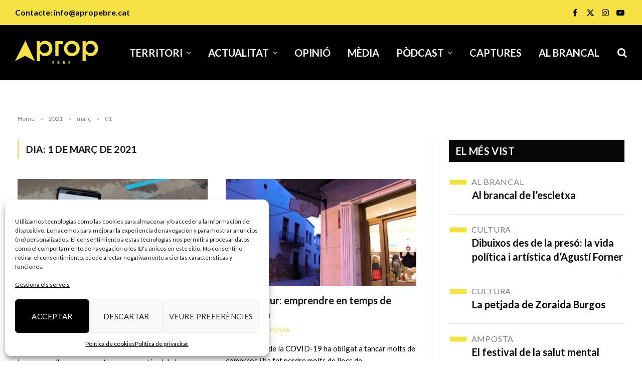

--- FILE ---
content_type: text/html; charset=UTF-8
request_url: https://apropebre.cat/2021/03/01/
body_size: 19986
content:
<!DOCTYPE html>
<html lang="ca" class="s-light site-s-light">

<head>

	<meta charset="UTF-8" />
	<meta name="viewport" content="width=device-width, initial-scale=1" />
	<meta name='robots' content='noindex, follow' />
	<style>img:is([sizes="auto" i], [sizes^="auto," i]) { contain-intrinsic-size: 3000px 1500px }</style>
	
	<!-- This site is optimized with the Yoast SEO plugin v26.7 - https://yoast.com/wordpress/plugins/seo/ -->
	<title>01/03/2021 | A Prop Ebre</title><link rel="preload" as="font" href="https://apropebre.cat/wp-content/themes/smart-mag/css/icons/fonts/ts-icons.woff2?v3.2" type="font/woff2" crossorigin="anonymous" />
	<meta property="og:locale" content="ca_ES" />
	<meta property="og:type" content="website" />
	<meta property="og:title" content="01/03/2021 | A Prop Ebre" />
	<meta property="og:url" content="https://apropebre.cat/2021/03/01/" />
	<meta property="og:site_name" content="A Prop Ebre" />
	<meta name="twitter:card" content="summary_large_image" />
	<meta name="twitter:site" content="@apropebre" />
	<script type="application/ld+json" class="yoast-schema-graph">{"@context":"https://schema.org","@graph":[{"@type":"CollectionPage","@id":"https://apropebre.cat/2021/03/01/","url":"https://apropebre.cat/2021/03/01/","name":"01/03/2021 | A Prop Ebre","isPartOf":{"@id":"https://apropebre.cat/#website"},"primaryImageOfPage":{"@id":"https://apropebre.cat/2021/03/01/#primaryimage"},"image":{"@id":"https://apropebre.cat/2021/03/01/#primaryimage"},"thumbnailUrl":"https://apropebre.cat/wp-content/uploads/2021/03/res_98ae0edc17.jpg","breadcrumb":{"@id":"https://apropebre.cat/2021/03/01/#breadcrumb"},"inLanguage":"ca"},{"@type":"ImageObject","inLanguage":"ca","@id":"https://apropebre.cat/2021/03/01/#primaryimage","url":"https://apropebre.cat/wp-content/uploads/2021/03/res_98ae0edc17.jpg","contentUrl":"https://apropebre.cat/wp-content/uploads/2021/03/res_98ae0edc17.jpg","width":800,"height":451},{"@type":"BreadcrumbList","@id":"https://apropebre.cat/2021/03/01/#breadcrumb","itemListElement":[{"@type":"ListItem","position":1,"name":"Portada","item":"https://apropebre.cat/"},{"@type":"ListItem","position":2,"name":"Archivo de 01/03/2021"}]},{"@type":"WebSite","@id":"https://apropebre.cat/#website","url":"https://apropebre.cat/","name":"A Prop Ebre","description":"Últimes Notícies de les Terres de l&#039;Ebre","publisher":{"@id":"https://apropebre.cat/#organization"},"potentialAction":[{"@type":"SearchAction","target":{"@type":"EntryPoint","urlTemplate":"https://apropebre.cat/?s={search_term_string}"},"query-input":{"@type":"PropertyValueSpecification","valueRequired":true,"valueName":"search_term_string"}}],"inLanguage":"ca"},{"@type":"Organization","@id":"https://apropebre.cat/#organization","name":"A Prop Ebre","url":"https://apropebre.cat/","logo":{"@type":"ImageObject","inLanguage":"ca","@id":"https://apropebre.cat/#/schema/logo/image/","url":"https://apropebre.cat/wp-content/uploads/2021/02/Projecte-Logo-Groc02.png","contentUrl":"https://apropebre.cat/wp-content/uploads/2021/02/Projecte-Logo-Groc02.png","width":2048,"height":507,"caption":"A Prop Ebre"},"image":{"@id":"https://apropebre.cat/#/schema/logo/image/"},"sameAs":["https://www.facebook.com/apropebre","https://x.com/apropebre","https://www.instagram.com/apropebre/","https://www.youtube.com/channel/UC5d1aKKEIBq6URna9R4lYPQ"]}]}</script>
	<!-- / Yoast SEO plugin. -->


<link rel='dns-prefetch' href='//fonts.googleapis.com' />
<link rel="alternate" type="application/rss+xml" title="A Prop Ebre &raquo; Canal d&#039;informació" href="https://apropebre.cat/feed/" />
<link rel="alternate" type="application/rss+xml" title="A Prop Ebre &raquo; Canal dels comentaris" href="https://apropebre.cat/comments/feed/" />
<script type="text/javascript">
/* <![CDATA[ */
window._wpemojiSettings = {"baseUrl":"https:\/\/s.w.org\/images\/core\/emoji\/15.0.3\/72x72\/","ext":".png","svgUrl":"https:\/\/s.w.org\/images\/core\/emoji\/15.0.3\/svg\/","svgExt":".svg","source":{"concatemoji":"https:\/\/apropebre.cat\/wp-includes\/js\/wp-emoji-release.min.js?ver=54c9013109f8a822f75d50947fb8b72a"}};
/*! This file is auto-generated */
!function(i,n){var o,s,e;function c(e){try{var t={supportTests:e,timestamp:(new Date).valueOf()};sessionStorage.setItem(o,JSON.stringify(t))}catch(e){}}function p(e,t,n){e.clearRect(0,0,e.canvas.width,e.canvas.height),e.fillText(t,0,0);var t=new Uint32Array(e.getImageData(0,0,e.canvas.width,e.canvas.height).data),r=(e.clearRect(0,0,e.canvas.width,e.canvas.height),e.fillText(n,0,0),new Uint32Array(e.getImageData(0,0,e.canvas.width,e.canvas.height).data));return t.every(function(e,t){return e===r[t]})}function u(e,t,n){switch(t){case"flag":return n(e,"\ud83c\udff3\ufe0f\u200d\u26a7\ufe0f","\ud83c\udff3\ufe0f\u200b\u26a7\ufe0f")?!1:!n(e,"\ud83c\uddfa\ud83c\uddf3","\ud83c\uddfa\u200b\ud83c\uddf3")&&!n(e,"\ud83c\udff4\udb40\udc67\udb40\udc62\udb40\udc65\udb40\udc6e\udb40\udc67\udb40\udc7f","\ud83c\udff4\u200b\udb40\udc67\u200b\udb40\udc62\u200b\udb40\udc65\u200b\udb40\udc6e\u200b\udb40\udc67\u200b\udb40\udc7f");case"emoji":return!n(e,"\ud83d\udc26\u200d\u2b1b","\ud83d\udc26\u200b\u2b1b")}return!1}function f(e,t,n){var r="undefined"!=typeof WorkerGlobalScope&&self instanceof WorkerGlobalScope?new OffscreenCanvas(300,150):i.createElement("canvas"),a=r.getContext("2d",{willReadFrequently:!0}),o=(a.textBaseline="top",a.font="600 32px Arial",{});return e.forEach(function(e){o[e]=t(a,e,n)}),o}function t(e){var t=i.createElement("script");t.src=e,t.defer=!0,i.head.appendChild(t)}"undefined"!=typeof Promise&&(o="wpEmojiSettingsSupports",s=["flag","emoji"],n.supports={everything:!0,everythingExceptFlag:!0},e=new Promise(function(e){i.addEventListener("DOMContentLoaded",e,{once:!0})}),new Promise(function(t){var n=function(){try{var e=JSON.parse(sessionStorage.getItem(o));if("object"==typeof e&&"number"==typeof e.timestamp&&(new Date).valueOf()<e.timestamp+604800&&"object"==typeof e.supportTests)return e.supportTests}catch(e){}return null}();if(!n){if("undefined"!=typeof Worker&&"undefined"!=typeof OffscreenCanvas&&"undefined"!=typeof URL&&URL.createObjectURL&&"undefined"!=typeof Blob)try{var e="postMessage("+f.toString()+"("+[JSON.stringify(s),u.toString(),p.toString()].join(",")+"));",r=new Blob([e],{type:"text/javascript"}),a=new Worker(URL.createObjectURL(r),{name:"wpTestEmojiSupports"});return void(a.onmessage=function(e){c(n=e.data),a.terminate(),t(n)})}catch(e){}c(n=f(s,u,p))}t(n)}).then(function(e){for(var t in e)n.supports[t]=e[t],n.supports.everything=n.supports.everything&&n.supports[t],"flag"!==t&&(n.supports.everythingExceptFlag=n.supports.everythingExceptFlag&&n.supports[t]);n.supports.everythingExceptFlag=n.supports.everythingExceptFlag&&!n.supports.flag,n.DOMReady=!1,n.readyCallback=function(){n.DOMReady=!0}}).then(function(){return e}).then(function(){var e;n.supports.everything||(n.readyCallback(),(e=n.source||{}).concatemoji?t(e.concatemoji):e.wpemoji&&e.twemoji&&(t(e.twemoji),t(e.wpemoji)))}))}((window,document),window._wpemojiSettings);
/* ]]> */
</script>
<!-- apropebre.cat is managing ads with Advanced Ads 2.0.16 – https://wpadvancedads.com/ --><script id="aprop-ready">
			window.advanced_ads_ready=function(e,a){a=a||"complete";var d=function(e){return"interactive"===a?"loading"!==e:"complete"===e};d(document.readyState)?e():document.addEventListener("readystatechange",(function(a){d(a.target.readyState)&&e()}),{once:"interactive"===a})},window.advanced_ads_ready_queue=window.advanced_ads_ready_queue||[];		</script>
		<style id='wp-emoji-styles-inline-css' type='text/css'>

	img.wp-smiley, img.emoji {
		display: inline !important;
		border: none !important;
		box-shadow: none !important;
		height: 1em !important;
		width: 1em !important;
		margin: 0 0.07em !important;
		vertical-align: -0.1em !important;
		background: none !important;
		padding: 0 !important;
	}
</style>
<link rel='stylesheet' id='wp-block-library-css' href='https://apropebre.cat/wp-includes/css/dist/block-library/style.min.css?ver=54c9013109f8a822f75d50947fb8b72a' type='text/css' media='all' />
<style id='classic-theme-styles-inline-css' type='text/css'>
/*! This file is auto-generated */
.wp-block-button__link{color:#fff;background-color:#32373c;border-radius:9999px;box-shadow:none;text-decoration:none;padding:calc(.667em + 2px) calc(1.333em + 2px);font-size:1.125em}.wp-block-file__button{background:#32373c;color:#fff;text-decoration:none}
</style>
<style id='global-styles-inline-css' type='text/css'>
:root{--wp--preset--aspect-ratio--square: 1;--wp--preset--aspect-ratio--4-3: 4/3;--wp--preset--aspect-ratio--3-4: 3/4;--wp--preset--aspect-ratio--3-2: 3/2;--wp--preset--aspect-ratio--2-3: 2/3;--wp--preset--aspect-ratio--16-9: 16/9;--wp--preset--aspect-ratio--9-16: 9/16;--wp--preset--color--black: #000000;--wp--preset--color--cyan-bluish-gray: #abb8c3;--wp--preset--color--white: #ffffff;--wp--preset--color--pale-pink: #f78da7;--wp--preset--color--vivid-red: #cf2e2e;--wp--preset--color--luminous-vivid-orange: #ff6900;--wp--preset--color--luminous-vivid-amber: #fcb900;--wp--preset--color--light-green-cyan: #7bdcb5;--wp--preset--color--vivid-green-cyan: #00d084;--wp--preset--color--pale-cyan-blue: #8ed1fc;--wp--preset--color--vivid-cyan-blue: #0693e3;--wp--preset--color--vivid-purple: #9b51e0;--wp--preset--gradient--vivid-cyan-blue-to-vivid-purple: linear-gradient(135deg,rgba(6,147,227,1) 0%,rgb(155,81,224) 100%);--wp--preset--gradient--light-green-cyan-to-vivid-green-cyan: linear-gradient(135deg,rgb(122,220,180) 0%,rgb(0,208,130) 100%);--wp--preset--gradient--luminous-vivid-amber-to-luminous-vivid-orange: linear-gradient(135deg,rgba(252,185,0,1) 0%,rgba(255,105,0,1) 100%);--wp--preset--gradient--luminous-vivid-orange-to-vivid-red: linear-gradient(135deg,rgba(255,105,0,1) 0%,rgb(207,46,46) 100%);--wp--preset--gradient--very-light-gray-to-cyan-bluish-gray: linear-gradient(135deg,rgb(238,238,238) 0%,rgb(169,184,195) 100%);--wp--preset--gradient--cool-to-warm-spectrum: linear-gradient(135deg,rgb(74,234,220) 0%,rgb(151,120,209) 20%,rgb(207,42,186) 40%,rgb(238,44,130) 60%,rgb(251,105,98) 80%,rgb(254,248,76) 100%);--wp--preset--gradient--blush-light-purple: linear-gradient(135deg,rgb(255,206,236) 0%,rgb(152,150,240) 100%);--wp--preset--gradient--blush-bordeaux: linear-gradient(135deg,rgb(254,205,165) 0%,rgb(254,45,45) 50%,rgb(107,0,62) 100%);--wp--preset--gradient--luminous-dusk: linear-gradient(135deg,rgb(255,203,112) 0%,rgb(199,81,192) 50%,rgb(65,88,208) 100%);--wp--preset--gradient--pale-ocean: linear-gradient(135deg,rgb(255,245,203) 0%,rgb(182,227,212) 50%,rgb(51,167,181) 100%);--wp--preset--gradient--electric-grass: linear-gradient(135deg,rgb(202,248,128) 0%,rgb(113,206,126) 100%);--wp--preset--gradient--midnight: linear-gradient(135deg,rgb(2,3,129) 0%,rgb(40,116,252) 100%);--wp--preset--font-size--small: 13px;--wp--preset--font-size--medium: 20px;--wp--preset--font-size--large: 36px;--wp--preset--font-size--x-large: 42px;--wp--preset--spacing--20: 0.44rem;--wp--preset--spacing--30: 0.67rem;--wp--preset--spacing--40: 1rem;--wp--preset--spacing--50: 1.5rem;--wp--preset--spacing--60: 2.25rem;--wp--preset--spacing--70: 3.38rem;--wp--preset--spacing--80: 5.06rem;--wp--preset--shadow--natural: 6px 6px 9px rgba(0, 0, 0, 0.2);--wp--preset--shadow--deep: 12px 12px 50px rgba(0, 0, 0, 0.4);--wp--preset--shadow--sharp: 6px 6px 0px rgba(0, 0, 0, 0.2);--wp--preset--shadow--outlined: 6px 6px 0px -3px rgba(255, 255, 255, 1), 6px 6px rgba(0, 0, 0, 1);--wp--preset--shadow--crisp: 6px 6px 0px rgba(0, 0, 0, 1);}:where(.is-layout-flex){gap: 0.5em;}:where(.is-layout-grid){gap: 0.5em;}body .is-layout-flex{display: flex;}.is-layout-flex{flex-wrap: wrap;align-items: center;}.is-layout-flex > :is(*, div){margin: 0;}body .is-layout-grid{display: grid;}.is-layout-grid > :is(*, div){margin: 0;}:where(.wp-block-columns.is-layout-flex){gap: 2em;}:where(.wp-block-columns.is-layout-grid){gap: 2em;}:where(.wp-block-post-template.is-layout-flex){gap: 1.25em;}:where(.wp-block-post-template.is-layout-grid){gap: 1.25em;}.has-black-color{color: var(--wp--preset--color--black) !important;}.has-cyan-bluish-gray-color{color: var(--wp--preset--color--cyan-bluish-gray) !important;}.has-white-color{color: var(--wp--preset--color--white) !important;}.has-pale-pink-color{color: var(--wp--preset--color--pale-pink) !important;}.has-vivid-red-color{color: var(--wp--preset--color--vivid-red) !important;}.has-luminous-vivid-orange-color{color: var(--wp--preset--color--luminous-vivid-orange) !important;}.has-luminous-vivid-amber-color{color: var(--wp--preset--color--luminous-vivid-amber) !important;}.has-light-green-cyan-color{color: var(--wp--preset--color--light-green-cyan) !important;}.has-vivid-green-cyan-color{color: var(--wp--preset--color--vivid-green-cyan) !important;}.has-pale-cyan-blue-color{color: var(--wp--preset--color--pale-cyan-blue) !important;}.has-vivid-cyan-blue-color{color: var(--wp--preset--color--vivid-cyan-blue) !important;}.has-vivid-purple-color{color: var(--wp--preset--color--vivid-purple) !important;}.has-black-background-color{background-color: var(--wp--preset--color--black) !important;}.has-cyan-bluish-gray-background-color{background-color: var(--wp--preset--color--cyan-bluish-gray) !important;}.has-white-background-color{background-color: var(--wp--preset--color--white) !important;}.has-pale-pink-background-color{background-color: var(--wp--preset--color--pale-pink) !important;}.has-vivid-red-background-color{background-color: var(--wp--preset--color--vivid-red) !important;}.has-luminous-vivid-orange-background-color{background-color: var(--wp--preset--color--luminous-vivid-orange) !important;}.has-luminous-vivid-amber-background-color{background-color: var(--wp--preset--color--luminous-vivid-amber) !important;}.has-light-green-cyan-background-color{background-color: var(--wp--preset--color--light-green-cyan) !important;}.has-vivid-green-cyan-background-color{background-color: var(--wp--preset--color--vivid-green-cyan) !important;}.has-pale-cyan-blue-background-color{background-color: var(--wp--preset--color--pale-cyan-blue) !important;}.has-vivid-cyan-blue-background-color{background-color: var(--wp--preset--color--vivid-cyan-blue) !important;}.has-vivid-purple-background-color{background-color: var(--wp--preset--color--vivid-purple) !important;}.has-black-border-color{border-color: var(--wp--preset--color--black) !important;}.has-cyan-bluish-gray-border-color{border-color: var(--wp--preset--color--cyan-bluish-gray) !important;}.has-white-border-color{border-color: var(--wp--preset--color--white) !important;}.has-pale-pink-border-color{border-color: var(--wp--preset--color--pale-pink) !important;}.has-vivid-red-border-color{border-color: var(--wp--preset--color--vivid-red) !important;}.has-luminous-vivid-orange-border-color{border-color: var(--wp--preset--color--luminous-vivid-orange) !important;}.has-luminous-vivid-amber-border-color{border-color: var(--wp--preset--color--luminous-vivid-amber) !important;}.has-light-green-cyan-border-color{border-color: var(--wp--preset--color--light-green-cyan) !important;}.has-vivid-green-cyan-border-color{border-color: var(--wp--preset--color--vivid-green-cyan) !important;}.has-pale-cyan-blue-border-color{border-color: var(--wp--preset--color--pale-cyan-blue) !important;}.has-vivid-cyan-blue-border-color{border-color: var(--wp--preset--color--vivid-cyan-blue) !important;}.has-vivid-purple-border-color{border-color: var(--wp--preset--color--vivid-purple) !important;}.has-vivid-cyan-blue-to-vivid-purple-gradient-background{background: var(--wp--preset--gradient--vivid-cyan-blue-to-vivid-purple) !important;}.has-light-green-cyan-to-vivid-green-cyan-gradient-background{background: var(--wp--preset--gradient--light-green-cyan-to-vivid-green-cyan) !important;}.has-luminous-vivid-amber-to-luminous-vivid-orange-gradient-background{background: var(--wp--preset--gradient--luminous-vivid-amber-to-luminous-vivid-orange) !important;}.has-luminous-vivid-orange-to-vivid-red-gradient-background{background: var(--wp--preset--gradient--luminous-vivid-orange-to-vivid-red) !important;}.has-very-light-gray-to-cyan-bluish-gray-gradient-background{background: var(--wp--preset--gradient--very-light-gray-to-cyan-bluish-gray) !important;}.has-cool-to-warm-spectrum-gradient-background{background: var(--wp--preset--gradient--cool-to-warm-spectrum) !important;}.has-blush-light-purple-gradient-background{background: var(--wp--preset--gradient--blush-light-purple) !important;}.has-blush-bordeaux-gradient-background{background: var(--wp--preset--gradient--blush-bordeaux) !important;}.has-luminous-dusk-gradient-background{background: var(--wp--preset--gradient--luminous-dusk) !important;}.has-pale-ocean-gradient-background{background: var(--wp--preset--gradient--pale-ocean) !important;}.has-electric-grass-gradient-background{background: var(--wp--preset--gradient--electric-grass) !important;}.has-midnight-gradient-background{background: var(--wp--preset--gradient--midnight) !important;}.has-small-font-size{font-size: var(--wp--preset--font-size--small) !important;}.has-medium-font-size{font-size: var(--wp--preset--font-size--medium) !important;}.has-large-font-size{font-size: var(--wp--preset--font-size--large) !important;}.has-x-large-font-size{font-size: var(--wp--preset--font-size--x-large) !important;}
:where(.wp-block-post-template.is-layout-flex){gap: 1.25em;}:where(.wp-block-post-template.is-layout-grid){gap: 1.25em;}
:where(.wp-block-columns.is-layout-flex){gap: 2em;}:where(.wp-block-columns.is-layout-grid){gap: 2em;}
:root :where(.wp-block-pullquote){font-size: 1.5em;line-height: 1.6;}
</style>
<link rel='stylesheet' id='foobox-free-min-css' href='https://apropebre.cat/wp-content/plugins/foobox-image-lightbox/free/css/foobox.free.min.css?ver=2.7.35' type='text/css' media='all' />
<link rel='stylesheet' id='cmplz-general-css' href='https://apropebre.cat/wp-content/plugins/complianz-gdpr/assets/css/cookieblocker.min.css?ver=1765985408' type='text/css' media='all' />
<link rel='stylesheet' id='smartmag-core-css' href='https://apropebre.cat/wp-content/themes/smart-mag/style.css?ver=10.2.1' type='text/css' media='all' />
<style id='smartmag-core-inline-css' type='text/css'>
:root { --c-main: #f6e145;
--c-main-rgb: 246,225,69;
--text-font: "Lato", system-ui, -apple-system, "Segoe UI", Arial, sans-serif;
--body-font: "Lato", system-ui, -apple-system, "Segoe UI", Arial, sans-serif;
--main-width: 1528px; }
.smart-head-main { --c-shadow: rgba(0,0,0,0.05); }
.smart-head-main .smart-head-top { --head-h: 50px; background-color: #f6e145; }
.smart-head-main .smart-head-mid { --head-h: 110px; background-color: #000000; }
.smart-head-main .smart-head-bot { border-top-width: 0px; }
.navigation-main .menu > li > a { font-size: 20px; font-weight: 900; text-transform: uppercase; }
.navigation-main .menu > li li a { font-size: 18px; }
.s-light .navigation-main { --c-nav: #ffffff; --c-nav-hov: var(--c-main); }
.s-light .navigation { --c-nav-blip: #ffffff; --c-nav-drop-bg: #000000; }
.smart-head-mobile .smart-head-mid { background-color: #000000; }
.off-canvas { background-color: #000000; }
.s-light .navigation-small { --c-nav: #ffffff; }
.smart-head-main .spc-social { --c-spc-social: #000000; --c-spc-social-hov: rgba(0,0,0,0.8); --spc-social-fs: 16px; --spc-social-space: 5px; }
.smart-head-mobile .spc-social { --c-spc-social: #ffffff; }
.smart-head-main { --c-search-icon: #ffffff; }
.smart-head-main .search-icon:hover { color: var(--c-main); }
.smart-head-main { --search-icon-size: 20px; }
.smart-head-mobile { --c-search-icon: #ffffff; --search-icon-size: 18px; }
.smart-head-main { --c-hamburger: #ffffff; }
.smart-head-mobile { --c-hamburger: #ffffff; }
.smart-head .h-text { font-size: 16px; font-weight: 600; color: #000000; }
.main-footer .upper-footer { background-color: #000000; color: var(--c-main); --c-links: var(--c-main); }
.upper-footer > .wrap { padding-top: 100px; padding-bottom: 0px; }
.lower-footer .inner { padding-top: 50px; padding-bottom: 18px; }
.the-post-header .post-meta .post-title { font-family: "Prata", system-ui, -apple-system, "Segoe UI", Arial, sans-serif; }
@media (min-width: 941px) and (max-width: 1200px) { .navigation-main .menu > li > a { font-size: calc(10px + (20px - 10px) * .7); } }


</style>
<link rel='stylesheet' id='smartmag-magnific-popup-css' href='https://apropebre.cat/wp-content/themes/smart-mag/css/lightbox.css?ver=10.2.1' type='text/css' media='all' />
<link rel='stylesheet' id='smartmag-icons-css' href='https://apropebre.cat/wp-content/themes/smart-mag/css/icons/icons.css?ver=10.2.1' type='text/css' media='all' />
<link rel='stylesheet' id='smart-mag-child-css' href='https://apropebre.cat/wp-content/themes/smart-mag-child/style.css?ver=1.0' type='text/css' media='all' />
<link rel='stylesheet' id='smartmag-gfonts-custom-css' href='https://fonts.googleapis.com/css?family=Lato%3A400%2C500%2C600%2C700%7CPrata%3A400%2C500%2C600%2C700' type='text/css' media='all' />
<link rel='stylesheet' id='elementor-frontend-css' href='https://apropebre.cat/wp-content/plugins/elementor/assets/css/frontend.min.css?ver=3.34.1' type='text/css' media='all' />
<link rel='stylesheet' id='eael-general-css' href='https://apropebre.cat/wp-content/plugins/essential-addons-for-elementor-lite/assets/front-end/css/view/general.min.css?ver=6.5.7' type='text/css' media='all' />
<script type="text/javascript" id="smartmag-lazy-inline-js-after">
/* <![CDATA[ */
/**
 * @copyright ThemeSphere
 * @preserve
 */
var BunyadLazy={};BunyadLazy.load=function(){function a(e,n){var t={};e.dataset.bgset&&e.dataset.sizes?(t.sizes=e.dataset.sizes,t.srcset=e.dataset.bgset):t.src=e.dataset.bgsrc,function(t){var a=t.dataset.ratio;if(0<a){const e=t.parentElement;if(e.classList.contains("media-ratio")){const n=e.style;n.getPropertyValue("--a-ratio")||(n.paddingBottom=100/a+"%")}}}(e);var a,o=document.createElement("img");for(a in o.onload=function(){var t="url('"+(o.currentSrc||o.src)+"')",a=e.style;a.backgroundImage!==t&&requestAnimationFrame(()=>{a.backgroundImage=t,n&&n()}),o.onload=null,o.onerror=null,o=null},o.onerror=o.onload,t)o.setAttribute(a,t[a]);o&&o.complete&&0<o.naturalWidth&&o.onload&&o.onload()}function e(t){t.dataset.loaded||a(t,()=>{document.dispatchEvent(new Event("lazyloaded")),t.dataset.loaded=1})}function n(t){"complete"===document.readyState?t():window.addEventListener("load",t)}return{initEarly:function(){var t,a=()=>{document.querySelectorAll(".img.bg-cover:not(.lazyload)").forEach(e)};"complete"!==document.readyState?(t=setInterval(a,150),n(()=>{a(),clearInterval(t)})):a()},callOnLoad:n,initBgImages:function(t){t&&n(()=>{document.querySelectorAll(".img.bg-cover").forEach(e)})},bgLoad:a}}(),BunyadLazy.load.initEarly();
/* ]]> */
</script>
<script type="text/javascript" src="https://apropebre.cat/wp-content/plugins/sphere-post-views/assets/js/post-views.js?ver=1.0.1" id="sphere-post-views-js"></script>
<script type="text/javascript" id="sphere-post-views-js-after">
/* <![CDATA[ */
var Sphere_PostViews = {"ajaxUrl":"https:\/\/apropebre.cat\/wp-admin\/admin-ajax.php?sphere_post_views=1","sampling":0,"samplingRate":10,"repeatCountDelay":0,"postID":false,"token":"473ee0214b"}
/* ]]> */
</script>
<script type="text/javascript" src="https://apropebre.cat/wp-includes/js/jquery/jquery.min.js?ver=3.7.1" id="jquery-core-js"></script>
<script type="text/javascript" src="https://apropebre.cat/wp-includes/js/jquery/jquery-migrate.min.js?ver=3.4.1" id="jquery-migrate-js"></script>
<script type="text/javascript" id="foobox-free-min-js-before">
/* <![CDATA[ */
/* Run FooBox FREE (v2.7.35) */
var FOOBOX = window.FOOBOX = {
	ready: true,
	disableOthers: false,
	o: {wordpress: { enabled: true }, countMessage:'image %index of %total', captions: { dataTitle: ["captionTitle","title","elementorLightboxTitle"], dataDesc: ["captionDesc","description","elementorLightboxDescription"] }, rel: '', excludes:'.fbx-link,.nofoobox,.nolightbox,a[href*="pinterest.com/pin/create/button/"]', affiliate : { enabled: false }},
	selectors: [
		".gallery", ".wp-block-gallery", ".wp-caption", ".wp-block-image", "a:has(img[class*=wp-image-])", ".post a:has(img[class*=wp-image-])", ".foobox"
	],
	pre: function( $ ){
		// Custom JavaScript (Pre)
		
	},
	post: function( $ ){
		// Custom JavaScript (Post)
		
		// Custom Captions Code
		
	},
	custom: function( $ ){
		// Custom Extra JS
		
	}
};
/* ]]> */
</script>
<script type="text/javascript" src="https://apropebre.cat/wp-content/plugins/foobox-image-lightbox/free/js/foobox.free.min.js?ver=2.7.35" id="foobox-free-min-js"></script>
<link rel="https://api.w.org/" href="https://apropebre.cat/wp-json/" /><link rel="EditURI" type="application/rsd+xml" title="RSD" href="https://apropebre.cat/xmlrpc.php?rsd" />
			<style>.cmplz-hidden {
					display: none !important;
				}</style>
		<script>
		var BunyadSchemeKey = 'bunyad-scheme';
		(() => {
			const d = document.documentElement;
			const c = d.classList;
			var scheme = localStorage.getItem(BunyadSchemeKey);
			
			if (scheme) {
				d.dataset.origClass = c;
				scheme === 'dark' ? c.remove('s-light', 'site-s-light') : c.remove('s-dark', 'site-s-dark');
				c.add('site-s-' + scheme, 's-' + scheme);
			}
		})();
		</script>
		<meta name="generator" content="Elementor 3.34.1; features: additional_custom_breakpoints; settings: css_print_method-external, google_font-enabled, font_display-auto">
			<style>
				.e-con.e-parent:nth-of-type(n+4):not(.e-lazyloaded):not(.e-no-lazyload),
				.e-con.e-parent:nth-of-type(n+4):not(.e-lazyloaded):not(.e-no-lazyload) * {
					background-image: none !important;
				}
				@media screen and (max-height: 1024px) {
					.e-con.e-parent:nth-of-type(n+3):not(.e-lazyloaded):not(.e-no-lazyload),
					.e-con.e-parent:nth-of-type(n+3):not(.e-lazyloaded):not(.e-no-lazyload) * {
						background-image: none !important;
					}
				}
				@media screen and (max-height: 640px) {
					.e-con.e-parent:nth-of-type(n+2):not(.e-lazyloaded):not(.e-no-lazyload),
					.e-con.e-parent:nth-of-type(n+2):not(.e-lazyloaded):not(.e-no-lazyload) * {
						background-image: none !important;
					}
				}
			</style>
			<script async src="https://securepubads.g.doubleclick.net/tag/js/gpt.js"></script>
<script>
  window.googletag = window.googletag || {cmd: []};
  googletag.cmd.push(function() {
    googletag.defineSlot('/30029749/apropebre.cat_300x600_1', [300, 600], 'div-gpt-ad-1695024162827-0').addService(googletag.pubads());
    googletag.pubads().enableSingleRequest();
    googletag.enableServices();
  });
</script><link rel="icon" href="https://apropebre.cat/wp-content/uploads/2021/01/cropped-logo-web-miniatura-32x32.png" sizes="32x32" />
<link rel="icon" href="https://apropebre.cat/wp-content/uploads/2021/01/cropped-logo-web-miniatura-192x192.png" sizes="192x192" />
<link rel="apple-touch-icon" href="https://apropebre.cat/wp-content/uploads/2021/01/cropped-logo-web-miniatura-180x180.png" />
<meta name="msapplication-TileImage" content="https://apropebre.cat/wp-content/uploads/2021/01/cropped-logo-web-miniatura-270x270.png" />


</head>

<body data-rsssl=1 data-cmplz=2 class="archive date right-sidebar has-lb has-lb-sm ts-img-hov-fade has-sb-sep layout-normal elementor-default aa-prefix-aprop-">



<div class="main-wrap">

	
<div class="off-canvas-backdrop"></div>
<div class="mobile-menu-container off-canvas" id="off-canvas">

	<div class="off-canvas-head">
		<a href="#" class="close">
			<span class="visuallyhidden">Close Menu</span>
			<i class="tsi tsi-times"></i>
		</a>

		<div class="ts-logo">
					</div>
	</div>

	<div class="off-canvas-content">

					<ul class="mobile-menu"></ul>
		
		
		
		<div class="spc-social-block spc-social spc-social-b smart-head-social">
		
			
				<a href="https://www.facebook.com/apropebre" class="link service s-facebook" target="_blank" rel="nofollow noopener">
					<i class="icon tsi tsi-facebook"></i>					<span class="visuallyhidden">Facebook</span>
				</a>
									
			
				<a href="https://twitter.com/apropebre" class="link service s-twitter" target="_blank" rel="nofollow noopener">
					<i class="icon tsi tsi-twitter"></i>					<span class="visuallyhidden">X (Twitter)</span>
				</a>
									
			
				<a href="https://www.instagram.com/apropebre/" class="link service s-instagram" target="_blank" rel="nofollow noopener">
					<i class="icon tsi tsi-instagram"></i>					<span class="visuallyhidden">Instagram</span>
				</a>
									
			
				<a href="https://www.youtube.com/channel/UC5d1aKKEIBq6URna9R4lYPQ" class="link service s-youtube" target="_blank" rel="nofollow noopener">
					<i class="icon tsi tsi-youtube-play"></i>					<span class="visuallyhidden">YouTube</span>
				</a>
									
			
		</div>

		
	</div>

</div>
<div class="smart-head smart-head-a smart-head-main" id="smart-head" data-sticky="auto" data-sticky-type="smart" data-sticky-full>
	
	<div class="smart-head-row smart-head-top s-dark smart-head-row-full">

		<div class="inner wrap">

							
				<div class="items items-left ">
				
<div class="h-text h-text">
	Contacte: <a href="mailto:info@apropebre.cat">info@apropebre.cat</a></div>				</div>

							
				<div class="items items-center empty">
								</div>

							
				<div class="items items-right ">
				
		<div class="spc-social-block spc-social spc-social-a smart-head-social">
		
			
				<a href="https://www.facebook.com/apropebre" class="link service s-facebook" target="_blank" rel="nofollow noopener">
					<i class="icon tsi tsi-facebook"></i>					<span class="visuallyhidden">Facebook</span>
				</a>
									
			
				<a href="https://twitter.com/apropebre" class="link service s-twitter" target="_blank" rel="nofollow noopener">
					<i class="icon tsi tsi-twitter"></i>					<span class="visuallyhidden">X (Twitter)</span>
				</a>
									
			
				<a href="https://www.instagram.com/apropebre/" class="link service s-instagram" target="_blank" rel="nofollow noopener">
					<i class="icon tsi tsi-instagram"></i>					<span class="visuallyhidden">Instagram</span>
				</a>
									
			
				<a href="https://www.youtube.com/channel/UC5d1aKKEIBq6URna9R4lYPQ" class="link service s-youtube" target="_blank" rel="nofollow noopener">
					<i class="icon tsi tsi-youtube-play"></i>					<span class="visuallyhidden">YouTube</span>
				</a>
									
			
		</div>

						</div>

						
		</div>
	</div>

	
	<div class="smart-head-row smart-head-mid is-light smart-head-row-full">

		<div class="inner wrap">

							
				<div class="items items-left ">
					<a href="https://apropebre.cat/" title="A Prop Ebre" rel="home" class="logo-link ts-logo logo-is-image">
		<span>
			
				
					<img src="https://apropebre.cat/wp-content/uploads/2023/04/a-prop-ebre-header.png" class="logo-image" alt="A Prop Ebre" width="166" height="49"/>
									 
					</span>
	</a>				</div>

							
				<div class="items items-center empty">
								</div>

							
				<div class="items items-right ">
					<div class="nav-wrap">
		<nav class="navigation navigation-main nav-hov-a">
			<ul id="menu-menu" class="menu"><li id="menu-item-105" class="cursor-pointer menu-item menu-item-type-custom menu-item-object-custom menu-item-has-children menu-item-105"><a>Territori</a>
<ul class="sub-menu">
	<li id="menu-item-13777" class="menu-item menu-item-type-taxonomy menu-item-object-category menu-item-has-children menu-cat-27 menu-item-13777"><a href="https://apropebre.cat/category/baix-ebre/">Baix Ebre</a>
	<ul class="sub-menu">
		<li id="menu-item-271" class="menu-item menu-item-type-taxonomy menu-item-object-category menu-cat-14 menu-item-271"><a href="https://apropebre.cat/category/baix-ebre/aldover/">Aldover</a></li>
		<li id="menu-item-272" class="menu-item menu-item-type-taxonomy menu-item-object-category menu-cat-15 menu-item-272"><a href="https://apropebre.cat/category/baix-ebre/alfara-de-carles/">Alfara de Carles</a></li>
		<li id="menu-item-273" class="menu-item menu-item-type-taxonomy menu-item-object-category menu-cat-18 menu-item-273"><a href="https://apropebre.cat/category/baix-ebre/benifallet/">Benifallet</a></li>
		<li id="menu-item-274" class="menu-item menu-item-type-taxonomy menu-item-object-category menu-cat-19 menu-item-274"><a href="https://apropebre.cat/category/baix-ebre/camarles/">Camarles</a></li>
		<li id="menu-item-275" class="menu-item menu-item-type-taxonomy menu-item-object-category menu-cat-20 menu-item-275"><a href="https://apropebre.cat/category/baix-ebre/deltebre/">Deltebre</a></li>
		<li id="menu-item-276" class="menu-item menu-item-type-taxonomy menu-item-object-category menu-cat-22 menu-item-276"><a href="https://apropebre.cat/category/baix-ebre/perello/">El Perelló</a></li>
		<li id="menu-item-277" class="menu-item menu-item-type-taxonomy menu-item-object-category menu-cat-13 menu-item-277"><a href="https://apropebre.cat/category/baix-ebre/laldea/">L&#8217;Aldea</a></li>
		<li id="menu-item-278" class="menu-item menu-item-type-taxonomy menu-item-object-category menu-cat-16 menu-item-278"><a href="https://apropebre.cat/category/baix-ebre/lametlla-de-mar/">L&#8217;Ametlla de mar</a></li>
		<li id="menu-item-279" class="menu-item menu-item-type-taxonomy menu-item-object-category menu-cat-17 menu-item-279"><a href="https://apropebre.cat/category/baix-ebre/lampolla/">L&#8217;Ampolla</a></li>
		<li id="menu-item-280" class="menu-item menu-item-type-taxonomy menu-item-object-category menu-cat-21 menu-item-280"><a href="https://apropebre.cat/category/baix-ebre/pauls/">Paüls</a></li>
		<li id="menu-item-282" class="menu-item menu-item-type-taxonomy menu-item-object-category menu-cat-23 menu-item-282"><a href="https://apropebre.cat/category/baix-ebre/roquetes/">Roquetes</a></li>
		<li id="menu-item-284" class="menu-item menu-item-type-taxonomy menu-item-object-category menu-cat-24 menu-item-284"><a href="https://apropebre.cat/category/baix-ebre/tivenys/">Tivenys</a></li>
		<li id="menu-item-285" class="menu-item menu-item-type-taxonomy menu-item-object-category menu-cat-25 menu-item-285"><a href="https://apropebre.cat/category/baix-ebre/tortosa/">Tortosa</a></li>
		<li id="menu-item-283" class="menu-item menu-item-type-taxonomy menu-item-object-category menu-cat-26 menu-item-283"><a href="https://apropebre.cat/category/xerta/">Xerta</a></li>
	</ul>
</li>
	<li id="menu-item-13778" class="menu-item menu-item-type-taxonomy menu-item-object-category menu-item-has-children menu-cat-28 menu-item-13778"><a href="https://apropebre.cat/category/montsia/">Montsià</a>
	<ul class="sub-menu">
		<li id="menu-item-286" class="menu-item menu-item-type-taxonomy menu-item-object-category menu-cat-47 menu-item-286"><a href="https://apropebre.cat/category/montsia/alcanar/">Alcanar</a></li>
		<li id="menu-item-287" class="menu-item menu-item-type-taxonomy menu-item-object-category menu-cat-48 menu-item-287"><a href="https://apropebre.cat/category/montsia/amposta/">Amposta</a></li>
		<li id="menu-item-288" class="menu-item menu-item-type-taxonomy menu-item-object-category menu-cat-49 menu-item-288"><a href="https://apropebre.cat/category/montsia/freginals/">Freginals</a></li>
		<li id="menu-item-289" class="menu-item menu-item-type-taxonomy menu-item-object-category menu-cat-51 menu-item-289"><a href="https://apropebre.cat/category/montsia/godall/">Godall</a></li>
		<li id="menu-item-290" class="menu-item menu-item-type-taxonomy menu-item-object-category menu-cat-50 menu-item-290"><a href="https://apropebre.cat/category/montsia/la-galera/">La Galera</a></li>
		<li id="menu-item-291" class="menu-item menu-item-type-taxonomy menu-item-object-category menu-cat-57 menu-item-291"><a href="https://apropebre.cat/category/montsia/la-senia/">La Sénia</a></li>
		<li id="menu-item-292" class="menu-item menu-item-type-taxonomy menu-item-object-category menu-cat-52 menu-item-292"><a href="https://apropebre.cat/category/montsia/mas-de-barberans/">Mas de Barberans</a></li>
		<li id="menu-item-293" class="menu-item menu-item-type-taxonomy menu-item-object-category menu-cat-53 menu-item-293"><a href="https://apropebre.cat/category/montsia/masdenverge/">Masdenverge</a></li>
		<li id="menu-item-294" class="menu-item menu-item-type-taxonomy menu-item-object-category menu-cat-54 menu-item-294"><a href="https://apropebre.cat/category/montsia/la-rapita/">La Ràpita</a></li>
		<li id="menu-item-295" class="menu-item menu-item-type-taxonomy menu-item-object-category menu-cat-55 menu-item-295"><a href="https://apropebre.cat/category/montsia/sant-jaume-denveja/">Sant Jaume d&#8217;Enveja</a></li>
		<li id="menu-item-296" class="menu-item menu-item-type-taxonomy menu-item-object-category menu-cat-56 menu-item-296"><a href="https://apropebre.cat/category/montsia/santa-barbara/">Santa Bàrbara</a></li>
		<li id="menu-item-297" class="menu-item menu-item-type-taxonomy menu-item-object-category menu-cat-58 menu-item-297"><a href="https://apropebre.cat/category/montsia/ulldecona/">Ulldecona</a></li>
	</ul>
</li>
	<li id="menu-item-13779" class="menu-item menu-item-type-taxonomy menu-item-object-category menu-item-has-children menu-cat-29 menu-item-13779"><a href="https://apropebre.cat/category/ribera-debre/">Ribera d&#8217;Ebre</a>
	<ul class="sub-menu">
		<li id="menu-item-298" class="menu-item menu-item-type-taxonomy menu-item-object-category menu-cat-33 menu-item-298"><a href="https://apropebre.cat/category/ribera-debre/asco/">Ascó</a></li>
		<li id="menu-item-299" class="menu-item menu-item-type-taxonomy menu-item-object-category menu-cat-34 menu-item-299"><a href="https://apropebre.cat/category/ribera-debre/benissanet/">Benissanet</a></li>
		<li id="menu-item-300" class="menu-item menu-item-type-taxonomy menu-item-object-category menu-cat-35 menu-item-300"><a href="https://apropebre.cat/category/ribera-debre/flix/">Flix</a></li>
		<li id="menu-item-301" class="menu-item menu-item-type-taxonomy menu-item-object-category menu-cat-36 menu-item-301"><a href="https://apropebre.cat/category/ribera-debre/garcia/">Garcia</a></li>
		<li id="menu-item-302" class="menu-item menu-item-type-taxonomy menu-item-object-category menu-cat-37 menu-item-302"><a href="https://apropebre.cat/category/ribera-debre/ginestar/">Ginestar</a></li>
		<li id="menu-item-303" class="menu-item menu-item-type-taxonomy menu-item-object-category menu-cat-41 menu-item-303"><a href="https://apropebre.cat/category/ribera-debre/la-palma-debre/">La Palma d&#8217;Ebre</a></li>
		<li id="menu-item-304" class="menu-item menu-item-type-taxonomy menu-item-object-category menu-cat-45 menu-item-304"><a href="https://apropebre.cat/category/ribera-debre/la-torre-de-lespanyol/">La Torre de l&#8217;Espanyol</a></li>
		<li id="menu-item-305" class="menu-item menu-item-type-taxonomy menu-item-object-category menu-cat-38 menu-item-305"><a href="https://apropebre.cat/category/ribera-debre/miravet/">Miravet</a></li>
		<li id="menu-item-306" class="menu-item menu-item-type-taxonomy menu-item-object-category menu-cat-39 menu-item-306"><a href="https://apropebre.cat/category/ribera-debre/mora-debre/">Móra d&#8217;Ebre</a></li>
		<li id="menu-item-307" class="menu-item menu-item-type-taxonomy menu-item-object-category menu-cat-40 menu-item-307"><a href="https://apropebre.cat/category/ribera-debre/mora-la-nova/">Móra la Nova</a></li>
		<li id="menu-item-308" class="menu-item menu-item-type-taxonomy menu-item-object-category menu-cat-42 menu-item-308"><a href="https://apropebre.cat/category/ribera-debre/rasquera/">Rasquera</a></li>
		<li id="menu-item-309" class="menu-item menu-item-type-taxonomy menu-item-object-category menu-cat-43 menu-item-309"><a href="https://apropebre.cat/category/ribera-debre/riba-roja-debre/">Riba-Roja d&#8217;Ebre</a></li>
		<li id="menu-item-310" class="menu-item menu-item-type-taxonomy menu-item-object-category menu-cat-44 menu-item-310"><a href="https://apropebre.cat/category/ribera-debre/tivissa/">Tivissa</a></li>
		<li id="menu-item-311" class="menu-item menu-item-type-taxonomy menu-item-object-category menu-cat-46 menu-item-311"><a href="https://apropebre.cat/category/ribera-debre/vinebre/">Vinebre</a></li>
	</ul>
</li>
	<li id="menu-item-13780" class="menu-item menu-item-type-taxonomy menu-item-object-category menu-item-has-children menu-cat-30 menu-item-13780"><a href="https://apropebre.cat/category/terra-alta/">Terra Alta</a>
	<ul class="sub-menu">
		<li id="menu-item-312" class="menu-item menu-item-type-taxonomy menu-item-object-category menu-cat-59 menu-item-312"><a href="https://apropebre.cat/category/terra-alta/arnes/">Arnes</a></li>
		<li id="menu-item-313" class="menu-item menu-item-type-taxonomy menu-item-object-category menu-cat-60 menu-item-313"><a href="https://apropebre.cat/category/terra-alta/batea/">Batea</a></li>
		<li id="menu-item-314" class="menu-item menu-item-type-taxonomy menu-item-object-category menu-cat-61 menu-item-314"><a href="https://apropebre.cat/category/terra-alta/bot/">Bot</a></li>
		<li id="menu-item-315" class="menu-item menu-item-type-taxonomy menu-item-object-category menu-cat-62 menu-item-315"><a href="https://apropebre.cat/category/terra-alta/caseres/">Caseres</a></li>
		<li id="menu-item-316" class="menu-item menu-item-type-taxonomy menu-item-object-category menu-cat-63 menu-item-316"><a href="https://apropebre.cat/category/terra-alta/corbera-debre/">Corbera d&#8217;Ebre</a></li>
		<li id="menu-item-317" class="menu-item menu-item-type-taxonomy menu-item-object-category menu-cat-67 menu-item-317"><a href="https://apropebre.cat/category/terra-alta/el-pinell-de-brai/">El Pinell de Brai</a></li>
		<li id="menu-item-318" class="menu-item menu-item-type-taxonomy menu-item-object-category menu-cat-65 menu-item-318"><a href="https://apropebre.cat/category/terra-alta/gandesa/">Gandesa</a></li>
		<li id="menu-item-319" class="menu-item menu-item-type-taxonomy menu-item-object-category menu-cat-66 menu-item-319"><a href="https://apropebre.cat/category/terra-alta/horta-de-sant-joan/">Horta de Sant Joan</a></li>
		<li id="menu-item-320" class="menu-item menu-item-type-taxonomy menu-item-object-category menu-cat-64 menu-item-320"><a href="https://apropebre.cat/category/terra-alta/la-fatarella/">La Fatarella</a></li>
		<li id="menu-item-321" class="menu-item menu-item-type-taxonomy menu-item-object-category menu-cat-68 menu-item-321"><a href="https://apropebre.cat/category/terra-alta/la-pobla-de-massaluca/">La Pobla de Massaluca</a></li>
		<li id="menu-item-322" class="menu-item menu-item-type-taxonomy menu-item-object-category menu-cat-69 menu-item-322"><a href="https://apropebre.cat/category/terra-alta/prat-de-comte/">Prat de Comte</a></li>
		<li id="menu-item-323" class="menu-item menu-item-type-taxonomy menu-item-object-category menu-cat-70 menu-item-323"><a href="https://apropebre.cat/category/terra-alta/vilalba-dels-arcs/">Vilalba dels Arcs</a></li>
	</ul>
</li>
	<li id="menu-item-13781" class="menu-item menu-item-type-taxonomy menu-item-object-category menu-cat-31 menu-item-13781"><a href="https://apropebre.cat/category/terres-del-senia/">Terres del Sénia</a></li>
</ul>
</li>
<li id="menu-item-117" class="cursor-pointer menu-item menu-item-type-custom menu-item-object-custom menu-item-has-children menu-item-117"><a>Actualitat</a>
<ul class="sub-menu">
	<li id="menu-item-270" class="menu-item menu-item-type-taxonomy menu-item-object-category menu-cat-8 menu-item-270"><a href="https://apropebre.cat/category/politica/">Política</a></li>
	<li id="menu-item-267" class="menu-item menu-item-type-taxonomy menu-item-object-category menu-cat-9 menu-item-267"><a href="https://apropebre.cat/category/economia/">Economia</a></li>
	<li id="menu-item-266" class="menu-item menu-item-type-taxonomy menu-item-object-category menu-cat-10 menu-item-266"><a href="https://apropebre.cat/category/cultura/">Cultura</a></li>
	<li id="menu-item-269" class="menu-item menu-item-type-taxonomy menu-item-object-category menu-cat-11 menu-item-269"><a href="https://apropebre.cat/category/societat/">Societat</a></li>
	<li id="menu-item-268" class="menu-item menu-item-type-taxonomy menu-item-object-category menu-cat-12 menu-item-268"><a href="https://apropebre.cat/category/esports/">Esports</a></li>
	<li id="menu-item-13782" class="menu-item menu-item-type-taxonomy menu-item-object-category menu-cat-74 menu-item-13782"><a href="https://apropebre.cat/category/entrevistes/">Entrevistes</a></li>
</ul>
</li>
<li id="menu-item-13783" class="menu-item menu-item-type-taxonomy menu-item-object-category menu-cat-97 menu-item-13783"><a href="https://apropebre.cat/category/opinio/">Opinió</a></li>
<li id="menu-item-14119" class="menu-item menu-item-type-taxonomy menu-item-object-category menu-cat-98 menu-item-14119"><a href="https://apropebre.cat/category/media/">Mèdia</a></li>
<li id="menu-item-13784" class="menu-item menu-item-type-taxonomy menu-item-object-category menu-item-has-children menu-cat-3539 menu-item-13784"><a href="https://apropebre.cat/category/podcast/">Pòdcast</a>
<ul class="sub-menu">
	<li id="menu-item-13785" class="menu-item menu-item-type-taxonomy menu-item-object-category menu-cat-77 menu-item-13785"><a href="https://apropebre.cat/category/podcast/linformatiu/">L&#8217;informatiu</a></li>
	<li id="menu-item-15234" class="menu-item menu-item-type-taxonomy menu-item-object-category menu-cat-3824 menu-item-15234"><a href="https://apropebre.cat/category/podcast/converses-de-prop/">Converses de Prop</a></li>
	<li id="menu-item-15494" class="menu-item menu-item-type-taxonomy menu-item-object-category menu-cat-3919 menu-item-15494"><a href="https://apropebre.cat/category/podcast/parlem-digualtat/">Parlem d&#8217;Igualtat</a></li>
</ul>
</li>
<li id="menu-item-13786" class="menu-item menu-item-type-taxonomy menu-item-object-category menu-cat-3538 menu-item-13786"><a href="https://apropebre.cat/category/captures/">Captures</a></li>
<li id="menu-item-18675" class="menu-item menu-item-type-taxonomy menu-item-object-category menu-cat-4463 menu-item-18675"><a href="https://apropebre.cat/category/al-brancal/">Al brancal</a></li>
</ul>		</nav>
	</div>


	<a href="#" class="search-icon has-icon-only is-icon" title="Search">
		<i class="tsi tsi-search"></i>
	</a>

				</div>

						
		</div>
	</div>

	</div>
<div class="smart-head smart-head-a smart-head-mobile" id="smart-head-mobile" data-sticky="mid" data-sticky-type="smart" data-sticky-full>
	
	<div class="smart-head-row smart-head-mid smart-head-row-3 is-light smart-head-row-full">

		<div class="inner wrap">

							
				<div class="items items-left ">
				
<button class="offcanvas-toggle has-icon" type="button" aria-label="Menu">
	<span class="hamburger-icon hamburger-icon-a">
		<span class="inner"></span>
	</span>
</button>				</div>

							
				<div class="items items-center ">
					<a href="https://apropebre.cat/" title="A Prop Ebre" rel="home" class="logo-link ts-logo logo-is-image">
		<span>
			
				
					<img src="https://apropebre.cat/wp-content/uploads/2023/04/a-prop-ebre-header.png" class="logo-image" alt="A Prop Ebre" width="166" height="49"/>
									 
					</span>
	</a>				</div>

							
				<div class="items items-right ">
				

	<a href="#" class="search-icon has-icon-only is-icon" title="Search">
		<i class="tsi tsi-search"></i>
	</a>

				</div>

						
		</div>
	</div>

	</div><div class="a-wrap a-wrap-base a-wrap-2"> </div>
<nav class="breadcrumbs is-full-width breadcrumbs-a" id="breadcrumb"><div class="inner ts-contain "><span><a href="https://apropebre.cat/"><span>Home</span></a></span><span class="delim">&raquo;</span><span><a href="https://apropebre.cat/2021/"><span>2021</span></a></span><span class="delim">&raquo;</span><span><a href="https://apropebre.cat/2021/03/"><span>març</span></a></span><span class="delim">&raquo;</span><span class="current">01</span></div></nav>
<div class="main ts-contain cf right-sidebar">
			<div class="ts-row">
			<div class="col-8 main-content">

							<h1 class="archive-heading">
					Dia: <span>1 de març de 2021</span>				</h1>
						
					
							
					<section class="block-wrap block-grid mb-none" data-id="1">

				
			<div class="block-content">
					
	<div class="loop loop-grid loop-grid-base grid grid-2 md:grid-2 xs:grid-1">

					
<article class="l-post grid-post grid-base-post">

	
			<div class="media">

		
			<a href="https://apropebre.cat/tortosa-prolongara-gratuitat-primera-hora-destacionament-zona-blava/" class="image-link media-ratio ratio-16-9" title="Tortosa prolongarà la gratuïtat de la primera hora d&#8217;estacionament a la zona blava amb l&#8217;ús de l&#8217;app"><span data-bgsrc="https://apropebre.cat/wp-content/uploads/2021/03/res_98ae0edc17.jpg" class="img bg-cover wp-post-image attachment-bunyad-grid size-bunyad-grid no-lazy skip-lazy" data-bgset="https://apropebre.cat/wp-content/uploads/2021/03/res_98ae0edc17.jpg 800w, https://apropebre.cat/wp-content/uploads/2021/03/res_98ae0edc17-300x169.jpg 300w, https://apropebre.cat/wp-content/uploads/2021/03/res_98ae0edc17-768x433.jpg 768w" data-sizes="(max-width: 480px) 100vw, 480px"></span></a>			
			
			
			
		
		</div>
	

	
		<div class="content">

			<div class="post-meta post-meta-a has-below"><h2 class="is-title post-title"><a href="https://apropebre.cat/tortosa-prolongara-gratuitat-primera-hora-destacionament-zona-blava/">Tortosa prolongarà la gratuïtat de la primera hora d&#8217;estacionament a la zona blava amb l&#8217;ús de l&#8217;app</a></h2><div class="post-meta-items meta-below"><span class="meta-item post-author"><a href="https://apropebre.cat/author/aleixmanagement_ms3yqx04/" title="Entrades de Redacció" rel="author">Redacció</a></span><span class="meta-item post-cat">
						
						<a href="https://apropebre.cat/category/societat/" class="category term-color-11" rel="category">Societat</a>
					</span>
					</div></div>			
						
				<div class="excerpt">
					<p>La mesura s&#8217;ha pres per actuar com a estímul de la reactivació del comerç de la ciutat afectat per la&hellip;</p>
				</div>
			
			
			
				<a href="https://apropebre.cat/tortosa-prolongara-gratuitat-primera-hora-destacionament-zona-blava/" class="read-more-link read-more-basic">
					Read More				</a>

			
		</div>

	
</article>					
<article class="l-post grid-post grid-base-post">

	
			<div class="media">

		
			<a href="https://apropebre.cat/tenim-futur-emprendre-en-temps-de-pandemia/" class="image-link media-ratio ratio-16-9" title="Tenim futur: emprendre en temps de pandèmia"><span data-bgsrc="https://apropebre.cat/wp-content/uploads/2021/03/emprenedors.jpg" class="img bg-cover wp-post-image attachment-large size-large lazyload" data-bgset="https://apropebre.cat/wp-content/uploads/2021/03/emprenedors.jpg 1024w, https://apropebre.cat/wp-content/uploads/2021/03/emprenedors-300x169.jpg 300w, https://apropebre.cat/wp-content/uploads/2021/03/emprenedors-768x432.jpg 768w" data-sizes="(max-width: 480px) 100vw, 480px"></span></a>			
			
			
			
		
		</div>
	

	
		<div class="content">

			<div class="post-meta post-meta-a has-below"><h2 class="is-title post-title"><a href="https://apropebre.cat/tenim-futur-emprendre-en-temps-de-pandemia/">Tenim futur: emprendre en temps de pandèmia</a></h2><div class="post-meta-items meta-below"><span class="meta-item post-author"><a href="https://apropebre.cat/author/aleixmanagement_ms3yqx04/" title="Entrades de Redacció" rel="author">Redacció</a></span><span class="meta-item post-cat">
						
						<a href="https://apropebre.cat/category/montsia/amposta/" class="category term-color-48" rel="category">Amposta</a>
					</span>
					</div></div>			
						
				<div class="excerpt">
					<p>La pandèmia de la COVID-19 ha obligat a tancar molts de comerços i ha fet perdre molts de llocs de&hellip;</p>
				</div>
			
			
			
				<a href="https://apropebre.cat/tenim-futur-emprendre-en-temps-de-pandemia/" class="read-more-link read-more-basic">
					Read More				</a>

			
		</div>

	
</article>					
<article class="l-post grid-post grid-base-post">

	
			<div class="media">

		
			<a href="https://apropebre.cat/la-terra-alta-projecta-el-film-las-ninasde-la-cineasta-pilar-palomero-per-commemorar-el-8-de-marc/" class="image-link media-ratio ratio-16-9" title="La Terra Alta projecta el film ‘Las niñas’de la cineasta Pilar Palomero per commemorar el 8 de març"><span data-bgsrc="https://apropebre.cat/wp-content/uploads/2021/03/Las_ni_as-918509565-large-819x1024.jpg" class="img bg-cover wp-post-image attachment-large size-large lazyload" data-bgset="https://apropebre.cat/wp-content/uploads/2021/03/Las_ni_as-918509565-large-819x1024.jpg 819w, https://apropebre.cat/wp-content/uploads/2021/03/Las_ni_as-918509565-large-240x300.jpg 240w, https://apropebre.cat/wp-content/uploads/2021/03/Las_ni_as-918509565-large-768x960.jpg 768w, https://apropebre.cat/wp-content/uploads/2021/03/Las_ni_as-918509565-large.jpg 960w" data-sizes="(max-width: 480px) 100vw, 480px"></span></a>			
			
			
			
		
		</div>
	

	
		<div class="content">

			<div class="post-meta post-meta-a has-below"><h2 class="is-title post-title"><a href="https://apropebre.cat/la-terra-alta-projecta-el-film-las-ninasde-la-cineasta-pilar-palomero-per-commemorar-el-8-de-marc/">La Terra Alta projecta el film ‘Las niñas’de la cineasta Pilar Palomero per commemorar el 8 de març</a></h2><div class="post-meta-items meta-below"><span class="meta-item post-author"><a href="https://apropebre.cat/author/aleixmanagement_ms3yqx04/" title="Entrades de Redacció" rel="author">Redacció</a></span><span class="meta-item post-cat">
						
						<a href="https://apropebre.cat/category/terra-alta/arnes/" class="category term-color-59" rel="category">Arnes</a>
					</span>
					</div></div>			
						
				<div class="excerpt">
					<p>Palomero presenta el seu darrer film, amb 9 nominacions als Premis Goya, a la comarca de la seva família Amb&hellip;</p>
				</div>
			
			
			
				<a href="https://apropebre.cat/la-terra-alta-projecta-el-film-las-ninasde-la-cineasta-pilar-palomero-per-commemorar-el-8-de-marc/" class="read-more-link read-more-basic">
					Read More				</a>

			
		</div>

	
</article>					
<article class="l-post grid-post grid-base-post">

	
			<div class="media">

		
			<a href="https://apropebre.cat/dibuixar-pel-plaer-de-fer-ho-urban-sketchers-terres-de-lebre/" class="image-link media-ratio ratio-16-9" title="Dibuixar pel plaer de fer-ho: Urban Sketchers Terres de l&#8217;Ebre"><span data-bgsrc="https://apropebre.cat/wp-content/uploads/2021/03/WhatsApp-Image-2021-02-17-at-17.14.35.jpeg" class="img bg-cover wp-post-image attachment-large size-large lazyload" data-bgset="https://apropebre.cat/wp-content/uploads/2021/03/WhatsApp-Image-2021-02-17-at-17.14.35.jpeg 828w, https://apropebre.cat/wp-content/uploads/2021/03/WhatsApp-Image-2021-02-17-at-17.14.35-300x270.jpeg 300w, https://apropebre.cat/wp-content/uploads/2021/03/WhatsApp-Image-2021-02-17-at-17.14.35-768x692.jpeg 768w" data-sizes="(max-width: 480px) 100vw, 480px" role="img" aria-label="Dibuix d&#039;una proposta mensual d&#039;USkTE sobre productes típics. FOTO: USkTE"></span></a>			
			
			
			
		
		</div>
	

	
		<div class="content">

			<div class="post-meta post-meta-a has-below"><h2 class="is-title post-title"><a href="https://apropebre.cat/dibuixar-pel-plaer-de-fer-ho-urban-sketchers-terres-de-lebre/">Dibuixar pel plaer de fer-ho: Urban Sketchers Terres de l&#8217;Ebre</a></h2><div class="post-meta-items meta-below"><span class="meta-item post-author"><a href="https://apropebre.cat/author/aleixmanagement_ms3yqx04/" title="Entrades de Redacció" rel="author">Redacció</a></span><span class="meta-item post-cat">
						
						<a href="https://apropebre.cat/category/cultura/" class="category term-color-10" rel="category">Cultura</a>
					</span>
					</div></div>			
						
				<div class="excerpt">
					<p>La plataforma vol promoure el dibuix &#8216;in situ&#8217; Urban Sketchers va nàixer al 2007, de la mà d&#8217;un periodista i&hellip;</p>
				</div>
			
			
			
				<a href="https://apropebre.cat/dibuixar-pel-plaer-de-fer-ho-urban-sketchers-terres-de-lebre/" class="read-more-link read-more-basic">
					Read More				</a>

			
		</div>

	
</article>					
<article class="l-post grid-post grid-base-post">

	
			<div class="media">

		
			<a href="https://apropebre.cat/els-mossos-detenen-bartomeu-pel-cas-barcagate/" class="image-link media-ratio ratio-16-9" title="Els Mossos detenen Bartomeu pel cas &#8216;Barçagate&#8217;"><span data-bgsrc="https://apropebre.cat/wp-content/uploads/2021/03/EvY3GurXUAEBe_K-1024x641.jpg" class="img bg-cover wp-post-image attachment-large size-large lazyload" data-bgset="https://apropebre.cat/wp-content/uploads/2021/03/EvY3GurXUAEBe_K-1024x641.jpg 1024w, https://apropebre.cat/wp-content/uploads/2021/03/EvY3GurXUAEBe_K-768x480.jpg 768w, https://apropebre.cat/wp-content/uploads/2021/03/EvY3GurXUAEBe_K-1536x961.jpg 1536w, https://apropebre.cat/wp-content/uploads/2021/03/EvY3GurXUAEBe_K.jpg 2048w" data-sizes="(max-width: 480px) 100vw, 480px" role="img" aria-label="FOTO: Twitter, @BarcaTimes"></span></a>			
			
			
			
		
		</div>
	

	
		<div class="content">

			<div class="post-meta post-meta-a has-below"><h2 class="is-title post-title"><a href="https://apropebre.cat/els-mossos-detenen-bartomeu-pel-cas-barcagate/">Els Mossos detenen Bartomeu pel cas &#8216;Barçagate&#8217;</a></h2><div class="post-meta-items meta-below"><span class="meta-item post-author"><a href="https://apropebre.cat/author/aleixmanagement_ms3yqx04/" title="Entrades de Redacció" rel="author">Redacció</a></span><span class="meta-item post-cat">
						
						<a href="https://apropebre.cat/category/esports/" class="category term-color-12" rel="category">Esports</a>
					</span>
					</div></div>			
						
				<div class="excerpt">
					<p>L&#8217;expresident ha estat detingut juntament amb Òscar Grau, director executiu, Román Gómez Ponti i Jaume Masferrer Josep Maria Bartomeu ha&hellip;</p>
				</div>
			
			
			
				<a href="https://apropebre.cat/els-mossos-detenen-bartomeu-pel-cas-barcagate/" class="read-more-link read-more-basic">
					Read More				</a>

			
		</div>

	
</article>					
<article class="l-post grid-post grid-base-post">

	
			<div class="media">

		
			<a href="https://apropebre.cat/arrenca-la-botiga-online-del-delta/" class="image-link media-ratio ratio-16-9" title="Arrenca la botiga online del Delta"><span data-bgsrc="https://apropebre.cat/wp-content/uploads/2021/03/ghj-1024x349.png" class="img bg-cover wp-post-image attachment-large size-large lazyload" data-bgset="https://apropebre.cat/wp-content/uploads/2021/03/ghj-1024x349.png 1024w, https://apropebre.cat/wp-content/uploads/2021/03/ghj-768x262.png 768w, https://apropebre.cat/wp-content/uploads/2021/03/ghj.png 1308w" data-sizes="(max-width: 480px) 100vw, 480px" role="img" aria-label="FOTO: DeltaMarket.cat"></span></a>			
			
			
			
		
		</div>
	

	
		<div class="content">

			<div class="post-meta post-meta-a has-below"><h2 class="is-title post-title"><a href="https://apropebre.cat/arrenca-la-botiga-online-del-delta/">Arrenca la botiga online del Delta</a></h2><div class="post-meta-items meta-below"><span class="meta-item post-author"><a href="https://apropebre.cat/author/aleixmanagement_ms3yqx04/" title="Entrades de Redacció" rel="author">Redacció</a></span><span class="meta-item post-cat">
						
						<a href="https://apropebre.cat/category/baix-ebre/camarles/" class="category term-color-19" rel="category">Camarles</a>
					</span>
					</div></div>			
						
				<div class="excerpt">
					<p>És una inciativa dels ajuntaments de Deltebre, Camarles i Sant Jaume d&#8217;Enveja Deltebre, Camarles i Sant Jaume d&#8217;Enveja impulsen DeltaMarket,&hellip;</p>
				</div>
			
			
			
				<a href="https://apropebre.cat/arrenca-la-botiga-online-del-delta/" class="read-more-link read-more-basic">
					Read More				</a>

			
		</div>

	
</article>					
<article class="l-post grid-post grid-base-post">

	
			<div class="media">

		
			<a href="https://apropebre.cat/cap-victima-mortal-a-lebre-en-accidents-de-transit-al-2021/" class="image-link media-ratio ratio-16-9" title="Cap víctima mortal a l&#8217;Ebre en accidents de trànsit al 2021"><span data-bgsrc="https://apropebre.cat/wp-content/uploads/2021/03/EvVGFo_WYAUIO2D-1024x682.jpg" class="img bg-cover wp-post-image attachment-large size-large lazyload" data-bgset="https://apropebre.cat/wp-content/uploads/2021/03/EvVGFo_WYAUIO2D-1024x682.jpg 1024w, https://apropebre.cat/wp-content/uploads/2021/03/EvVGFo_WYAUIO2D-768x512.jpg 768w, https://apropebre.cat/wp-content/uploads/2021/03/EvVGFo_WYAUIO2D-1536x1024.jpg 1536w, https://apropebre.cat/wp-content/uploads/2021/03/EvVGFo_WYAUIO2D.jpg 2000w" data-sizes="(max-width: 480px) 100vw, 480px" role="img" aria-label="FOTO: Twitter, @transit"></span></a>			
			
			
			
		
		</div>
	

	
		<div class="content">

			<div class="post-meta post-meta-a has-below"><h2 class="is-title post-title"><a href="https://apropebre.cat/cap-victima-mortal-a-lebre-en-accidents-de-transit-al-2021/">Cap víctima mortal a l&#8217;Ebre en accidents de trànsit al 2021</a></h2><div class="post-meta-items meta-below"><span class="meta-item post-author"><a href="https://apropebre.cat/author/aleixmanagement_ms3yqx04/" title="Entrades de Redacció" rel="author">Redacció</a></span><span class="meta-item post-cat">
						
						<a href="https://apropebre.cat/category/societat/" class="category term-color-11" rel="category">Societat</a>
					</span>
					</div></div>			
						
				<div class="excerpt">
					<p>A nivell català, han mort 10 persones en el que va d&#8217;any El Servei Català de Trànsit informa que este&hellip;</p>
				</div>
			
			
			
				<a href="https://apropebre.cat/cap-victima-mortal-a-lebre-en-accidents-de-transit-al-2021/" class="read-more-link read-more-basic">
					Read More				</a>

			
		</div>

	
</article>					
<article class="l-post grid-post grid-base-post">

	
			<div class="media">

		
			<a href="https://apropebre.cat/linformatiu-01-03-2021/" class="image-link media-ratio ratio-16-9" title="L&#8217;informatiu | 01/03/2021"><span data-bgsrc="https://apropebre.cat/wp-content/uploads/2021/02/linformatiu-1.jpg" class="img bg-cover wp-post-image attachment-large size-large lazyload" data-bgset="https://apropebre.cat/wp-content/uploads/2021/02/linformatiu-1.jpg 842w, https://apropebre.cat/wp-content/uploads/2021/02/linformatiu-1-768x543.jpg 768w" data-sizes="(max-width: 480px) 100vw, 480px"></span></a>			
			
			
			
		
		</div>
	

	
		<div class="content">

			<div class="post-meta post-meta-a has-below"><h2 class="is-title post-title"><a href="https://apropebre.cat/linformatiu-01-03-2021/">L&#8217;informatiu | 01/03/2021</a></h2><div class="post-meta-items meta-below"><span class="meta-item post-author"><a href="https://apropebre.cat/author/aleixmanagement_ms3yqx04/" title="Entrades de Redacció" rel="author">Redacció</a></span><span class="meta-item post-cat">
						
						<a href="https://apropebre.cat/category/podcast/linformatiu/" class="category term-color-77" rel="category">L&#039;informatiu</a>
					</span>
					</div></div>			
						
				<div class="excerpt">
									</div>
			
			
			
				<a href="https://apropebre.cat/linformatiu-01-03-2021/" class="read-more-link read-more-basic">
					Read More				</a>

			
		</div>

	
</article>		
	</div>

	

	<nav class="main-pagination pagination-numbers" data-type="numbers">
			</nav>


	
			</div>

		</section>
		
			</div>
			
					
	
	<aside class="col-4 main-sidebar has-sep" data-sticky="1">
	
			<div class="inner theiaStickySidebar">
		
			
		<div id="smartmag-block-posts-small-2" class="widget ts-block-widget smartmag-widget-posts-small">		
		<div class="block">
					<section class="block-wrap block-posts-small block-sc mb-none" data-id="2">

			<div class="widget-title block-head block-head-ac block-head block-head-ac block-head-g is-left has-style"><h5 class="heading">El més vist</h5></div>	
			<div class="block-content">
				
	<div class="loop loop-small loop-small-a loop-sep loop-small-sep grid grid-1 md:grid-1 sm:grid-1 xs:grid-1">

					
<article class="l-post small-post small-a-post m-pos-left">

	
	

	
		<div class="content">

			<div class="post-meta post-meta-a post-meta-left has-below"><h3 class="is-title post-title"><a href="https://apropebre.cat/al-brancal-de-lescletxa/">Al brancal de l&#8217;escletxa</a></h3><div class="post-meta-items meta-below"><span class="meta-item post-cat">
						
						<a href="https://apropebre.cat/category/al-brancal/" class="category term-color-4463" rel="category">Al brancal</a>
					</span>
					</div></div>			
			
			
		</div>

	
</article>	
					
<article class="l-post small-post small-a-post m-pos-left">

	
	

	
		<div class="content">

			<div class="post-meta post-meta-a post-meta-left has-below"><h3 class="is-title post-title"><a href="https://apropebre.cat/dibuixos-des-de-la-preso-la-vida-politica-i-artistica-dagusti-forner/">Dibuixos des de la presó: la vida política i artística d&#8217;Agustí Forner</a></h3><div class="post-meta-items meta-below"><span class="meta-item post-cat">
						
						<a href="https://apropebre.cat/category/cultura/" class="category term-color-10" rel="category">Cultura</a>
					</span>
					</div></div>			
			
			
		</div>

	
</article>	
					
<article class="l-post small-post small-a-post m-pos-left">

	
	

	
		<div class="content">

			<div class="post-meta post-meta-a post-meta-left has-below"><h3 class="is-title post-title"><a href="https://apropebre.cat/la-petjada-de-zoraida-burgos/">La petjada de Zoraida Burgos</a></h3><div class="post-meta-items meta-below"><span class="meta-item post-cat">
						
						<a href="https://apropebre.cat/category/cultura/" class="category term-color-10" rel="category">Cultura</a>
					</span>
					</div></div>			
			
			
		</div>

	
</article>	
					
<article class="l-post small-post small-a-post m-pos-left">

	
	

	
		<div class="content">

			<div class="post-meta post-meta-a post-meta-left has-below"><h3 class="is-title post-title"><a href="https://apropebre.cat/el-festival-de-la-salut-mental-comunitaria/">El festival de la salut mental comunitària</a></h3><div class="post-meta-items meta-below"><span class="meta-item post-cat">
						
						<a href="https://apropebre.cat/category/montsia/amposta/" class="category term-color-48" rel="category">Amposta</a>
					</span>
					</div></div>			
			
			
		</div>

	
</article>	
					
<article class="l-post small-post small-a-post m-pos-left">

	
	

	
		<div class="content">

			<div class="post-meta post-meta-a post-meta-left has-below"><h3 class="is-title post-title"><a href="https://apropebre.cat/la-torre-de-sant-antoni-el-punt-de-trobada-de-joves-estrangers-dobret-ebre/">La Torre de Sant Antoni, el punt de trobada de joves estrangers d&#8217;Obre&#8217;t Ebre</a></h3><div class="post-meta-items meta-below"><span class="meta-item post-cat">
						
						<a href="https://apropebre.cat/category/baix-ebre/tortosa/jesus/" class="category term-color-2025" rel="category">Jesús</a>
					</span>
					</div></div>			
			
			
		</div>

	
</article>	
		
	</div>

					</div>

		</section>
				</div>

		</div>
		<div id="smartmag-block-codes-3" class="widget ts-block-widget smartmag-widget-codes">		
		<div class="block">
			<div class="a-wrap"> </div>		</div>

		</div><div id="custom_html-2" class="widget_text widget widget_custom_html"><div class="textwidget custom-html-widget"><div class="block-newsletter categories__butlleti">
	<script>(function() {
	window.mc4wp = window.mc4wp || {
		listeners: [],
		forms: {
			on: function(evt, cb) {
				window.mc4wp.listeners.push(
					{
						event   : evt,
						callback: cb
					}
				);
			}
		}
	}
})();
</script><!-- Mailchimp for WordPress v4.10.9 - https://wordpress.org/plugins/mailchimp-for-wp/ --><form id="mc4wp-form-1" class="mc4wp-form mc4wp-form-14175" method="post" data-id="14175" data-name="Newsletter" ><div class="mc4wp-form-fields"><div class="newsletter-title">
	<h2>Subscriu-te al butlletí</h2>
	<p>Rep les últimes notícies</p>
</div>
<div class="newsletter-inputs">
  <p>
      <label>Nom</label>
      <input type="text" name="FNAME" required="">
  </p>

  <p>
      <label>Correu electrònic: </label>
          <input type="email" name="EMAIL" required />
  </p>

  <p class="newsletter-button">
      <input type="submit" value="Subscriu-t'hi" />
  </p>
</div></div><label style="display: none !important;">Leave this field empty if you're human: <input type="text" name="_mc4wp_honeypot" value="" tabindex="-1" autocomplete="off" /></label><input type="hidden" name="_mc4wp_timestamp" value="1768788605" /><input type="hidden" name="_mc4wp_form_id" value="14175" /><input type="hidden" name="_mc4wp_form_element_id" value="mc4wp-form-1" /><div class="mc4wp-response"></div></form><!-- / Mailchimp for WordPress Plugin -->
</div></div></div>
		<div id="smartmag-block-codes-2" class="widget ts-block-widget smartmag-widget-codes">		
		<div class="block">
			<div class="a-wrap"> <head>

<script async src="https://securepubads.g.doubleclick.net/tag/js/gpt.js"></script>

<script>

  window.googletag = window.googletag || {cmd: []};

  googletag.cmd.push(function() {

    googletag.defineSlot('/30029749/apropebre.cat_300x600_1', [300, 600], 'div-gpt-ad-1695024162827-0').addService(googletag.pubads());

    googletag.pubads().enableSingleRequest();

    googletag.enableServices();

  });

</script>

<head>

 

<body data-rsssl=1>

<!-- /30029749/apropebre.cat_300x600_1 -->

<div id='div-gpt-ad-1695024162827-0' style='min-width: 300px; min-height: 600px;'>

  <script>

    googletag.cmd.push(function() { googletag.display('div-gpt-ad-1695024162827-0'); });

  </script>

</div>

<body data-rsssl=1></div>		</div>

		</div>		</div>
	
	</aside>
	
			
		</div>
	</div>

<div class="a-wrap a-wrap-base a-wrap-3"> </div>			<footer class="main-footer cols-gap-lg footer-bold s-dark">

						<div class="upper-footer bold-footer-upper">
			<div class="ts-contain wrap">
				<div class="widgets row cf">
					<div class="widget col-12 widget_media_image"><img width="300" height="89" src="[data-uri]" class="image wp-image-13647  attachment-medium size-medium lazyload" alt="" style="max-width: 100%; height: auto;" decoding="async" sizes="(max-width: 300px) 100vw, 300px" data-srcset="https://apropebre.cat/wp-content/uploads/2023/04/a-prop-ebre-footer-300x89.png 300w, https://apropebre.cat/wp-content/uploads/2023/04/a-prop-ebre-footer-150x44.png 150w, https://apropebre.cat/wp-content/uploads/2023/04/a-prop-ebre-footer.png 334w" data-src="https://apropebre.cat/wp-content/uploads/2023/04/a-prop-ebre-footer-300x89.png" /></div><div class="widget col-12 widget_nav_menu"><div class="menu-footer-container"><ul id="menu-footer" class="menu"><li id="menu-item-14215" class="menu-item menu-item-type-post_type menu-item-object-page menu-item-14215"><a href="https://apropebre.cat/qui-som/">QUI SOM</a></li>
<li id="menu-item-14151" class="menu-item menu-item-type-post_type menu-item-object-page menu-item-privacy-policy menu-item-14151"><a rel="privacy-policy" href="https://apropebre.cat/politica-privacitat/">CONDICIONS I PRIVACITAT</a></li>
<li id="menu-item-14150" class="menu-item menu-item-type-post_type menu-item-object-page menu-item-14150"><a href="https://apropebre.cat/politica-de-cookies-ue/">POLÍTICA DE COOKIES</a></li>
</ul></div></div><div class="widget col-12 widget_text">			<div class="textwidget"><p>CONTACTE<br />
<a href="mailto:info@apropebre.cat">info@apropebre.cat</a></p>
</div>
		</div>				</div>
			</div>
		</div>
		
	
			<div class="lower-footer bold-footer-lower">
			<div class="ts-contain inner">

				

				
		<div class="spc-social-block spc-social spc-social-b ">
		
			
				<a href="https://www.facebook.com/apropebre" class="link service s-facebook" target="_blank" rel="nofollow noopener">
					<i class="icon tsi tsi-facebook"></i>					<span class="visuallyhidden">Facebook</span>
				</a>
									
			
				<a href="https://twitter.com/apropebre" class="link service s-twitter" target="_blank" rel="nofollow noopener">
					<i class="icon tsi tsi-twitter"></i>					<span class="visuallyhidden">X (Twitter)</span>
				</a>
									
			
				<a href="https://www.instagram.com/apropebre/" class="link service s-instagram" target="_blank" rel="nofollow noopener">
					<i class="icon tsi tsi-instagram"></i>					<span class="visuallyhidden">Instagram</span>
				</a>
									
			
				<a href="https://www.youtube.com/channel/UC5d1aKKEIBq6URna9R4lYPQ" class="link service s-youtube" target="_blank" rel="nofollow noopener">
					<i class="icon tsi tsi-youtube-play"></i>					<span class="visuallyhidden">YouTube</span>
				</a>
									
			
		</div>

		
				
				<div class="copyright">
					&copy; 2026 Apropebre. Designed by <a href="https://www.globals.cat" target="_blank">Globals</a>.				</div>
			</div>
		</div>		
			</footer>
		
	
</div><!-- .main-wrap -->



	<div class="search-modal-wrap" data-scheme="">
		<div class="search-modal-box" role="dialog" aria-modal="true">

			<form method="get" class="search-form" action="https://apropebre.cat/">
				<input type="search" class="search-field live-search-query" name="s" placeholder="Search..." value="" required />

				<button type="submit" class="search-submit visuallyhidden">Submit</button>

				<p class="message">
					Type above and press <em>Enter</em> to search. Press <em>Esc</em> to cancel.				</p>
						
			</form>

		</div>
	</div>


<script>(function() {function maybePrefixUrlField () {
  const value = this.value.trim()
  if (value !== '' && value.indexOf('http') !== 0) {
    this.value = 'http://' + value
  }
}

const urlFields = document.querySelectorAll('.mc4wp-form input[type="url"]')
for (let j = 0; j < urlFields.length; j++) {
  urlFields[j].addEventListener('blur', maybePrefixUrlField)
}
})();</script>
<!-- Consent Management powered by Complianz | GDPR/CCPA Cookie Consent https://wordpress.org/plugins/complianz-gdpr -->
<div id="cmplz-cookiebanner-container"><div class="cmplz-cookiebanner cmplz-hidden banner-1 bottom-right-minimal optin cmplz-bottom-left cmplz-categories-type-view-preferences" aria-modal="true" data-nosnippet="true" role="dialog" aria-live="polite" aria-labelledby="cmplz-header-1-optin" aria-describedby="cmplz-message-1-optin">
	<div class="cmplz-header">
		<div class="cmplz-logo"></div>
		<div class="cmplz-title" id="cmplz-header-1-optin">Gestionar el consentimiento de las cookies</div>
		<div class="cmplz-close" tabindex="0" role="button" aria-label="Tanca la finestra">
			<svg aria-hidden="true" focusable="false" data-prefix="fas" data-icon="times" class="svg-inline--fa fa-times fa-w-11" role="img" xmlns="http://www.w3.org/2000/svg" viewBox="0 0 352 512"><path fill="currentColor" d="M242.72 256l100.07-100.07c12.28-12.28 12.28-32.19 0-44.48l-22.24-22.24c-12.28-12.28-32.19-12.28-44.48 0L176 189.28 75.93 89.21c-12.28-12.28-32.19-12.28-44.48 0L9.21 111.45c-12.28 12.28-12.28 32.19 0 44.48L109.28 256 9.21 356.07c-12.28 12.28-12.28 32.19 0 44.48l22.24 22.24c12.28 12.28 32.2 12.28 44.48 0L176 322.72l100.07 100.07c12.28 12.28 32.2 12.28 44.48 0l22.24-22.24c12.28-12.28 12.28-32.19 0-44.48L242.72 256z"></path></svg>
		</div>
	</div>

	<div class="cmplz-divider cmplz-divider-header"></div>
	<div class="cmplz-body">
		<div class="cmplz-message" id="cmplz-message-1-optin">Utilizamos tecnologías como las cookies para almacenar y/o acceder a la información del dispositivo. Lo hacemos para mejorar la experiencia de navegación y para mostrar anuncios (no) personalizados. El consentimiento a estas tecnologías nos permitirá procesar datos como el comportamiento de navegación o los ID's únicos en este sitio. No consentir o retirar el consentimiento, puede afectar negativamente a ciertas características y funciones.</div>
		<!-- categories start -->
		<div class="cmplz-categories">
			<details class="cmplz-category cmplz-functional" >
				<summary>
						<span class="cmplz-category-header">
							<span class="cmplz-category-title">Funcional</span>
							<span class='cmplz-always-active'>
								<span class="cmplz-banner-checkbox">
									<input type="checkbox"
										   id="cmplz-functional-optin"
										   data-category="cmplz_functional"
										   class="cmplz-consent-checkbox cmplz-functional"
										   size="40"
										   value="1"/>
									<label class="cmplz-label" for="cmplz-functional-optin"><span class="screen-reader-text">Funcional</span></label>
								</span>
								Sempre actiu							</span>
							<span class="cmplz-icon cmplz-open">
								<svg xmlns="http://www.w3.org/2000/svg" viewBox="0 0 448 512"  height="18" ><path d="M224 416c-8.188 0-16.38-3.125-22.62-9.375l-192-192c-12.5-12.5-12.5-32.75 0-45.25s32.75-12.5 45.25 0L224 338.8l169.4-169.4c12.5-12.5 32.75-12.5 45.25 0s12.5 32.75 0 45.25l-192 192C240.4 412.9 232.2 416 224 416z"/></svg>
							</span>
						</span>
				</summary>
				<div class="cmplz-description">
					<span class="cmplz-description-functional">L'emmagatzematge o accés tècnic és estrictament necessari per al propòsit legítim de permetre l'ús d'un servei específic sol·licitat explícitament per l'abonat o usuari, o amb l'únic propòsit de dur a terme la transmissió d'una comunicació a través d'una xarxa de comunicacions electròniques .</span>
				</div>
			</details>

			<details class="cmplz-category cmplz-preferences" >
				<summary>
						<span class="cmplz-category-header">
							<span class="cmplz-category-title">Preferències</span>
							<span class="cmplz-banner-checkbox">
								<input type="checkbox"
									   id="cmplz-preferences-optin"
									   data-category="cmplz_preferences"
									   class="cmplz-consent-checkbox cmplz-preferences"
									   size="40"
									   value="1"/>
								<label class="cmplz-label" for="cmplz-preferences-optin"><span class="screen-reader-text">Preferències</span></label>
							</span>
							<span class="cmplz-icon cmplz-open">
								<svg xmlns="http://www.w3.org/2000/svg" viewBox="0 0 448 512"  height="18" ><path d="M224 416c-8.188 0-16.38-3.125-22.62-9.375l-192-192c-12.5-12.5-12.5-32.75 0-45.25s32.75-12.5 45.25 0L224 338.8l169.4-169.4c12.5-12.5 32.75-12.5 45.25 0s12.5 32.75 0 45.25l-192 192C240.4 412.9 232.2 416 224 416z"/></svg>
							</span>
						</span>
				</summary>
				<div class="cmplz-description">
					<span class="cmplz-description-preferences">L'emmagatzematge o accés tècnic és necessari per a la finalitat legítima d'emmagatzemar preferències no sol·licitades per l'abonat o l'usuari.</span>
				</div>
			</details>

			<details class="cmplz-category cmplz-statistics" >
				<summary>
						<span class="cmplz-category-header">
							<span class="cmplz-category-title">Estadístiques</span>
							<span class="cmplz-banner-checkbox">
								<input type="checkbox"
									   id="cmplz-statistics-optin"
									   data-category="cmplz_statistics"
									   class="cmplz-consent-checkbox cmplz-statistics"
									   size="40"
									   value="1"/>
								<label class="cmplz-label" for="cmplz-statistics-optin"><span class="screen-reader-text">Estadístiques</span></label>
							</span>
							<span class="cmplz-icon cmplz-open">
								<svg xmlns="http://www.w3.org/2000/svg" viewBox="0 0 448 512"  height="18" ><path d="M224 416c-8.188 0-16.38-3.125-22.62-9.375l-192-192c-12.5-12.5-12.5-32.75 0-45.25s32.75-12.5 45.25 0L224 338.8l169.4-169.4c12.5-12.5 32.75-12.5 45.25 0s12.5 32.75 0 45.25l-192 192C240.4 412.9 232.2 416 224 416z"/></svg>
							</span>
						</span>
				</summary>
				<div class="cmplz-description">
					<span class="cmplz-description-statistics">El almacenamiento o acceso técnico que es utilizado exclusivamente con fines estadísticos.</span>
					<span class="cmplz-description-statistics-anonymous">L'emmagatzematge o accés tècnic que s'utilitza exclusivament amb finalitats estadístiques anònimes. Sense un requeriment, el compliment voluntari per part del Proveïdor de serveis d'Internet, o els registres addicionals d'un tercer, la informació emmagatzemada o recuperada només per a aquest propòsit no es pot utilitzar per identificar-te.</span>
				</div>
			</details>
			<details class="cmplz-category cmplz-marketing" >
				<summary>
						<span class="cmplz-category-header">
							<span class="cmplz-category-title">Màrqueting</span>
							<span class="cmplz-banner-checkbox">
								<input type="checkbox"
									   id="cmplz-marketing-optin"
									   data-category="cmplz_marketing"
									   class="cmplz-consent-checkbox cmplz-marketing"
									   size="40"
									   value="1"/>
								<label class="cmplz-label" for="cmplz-marketing-optin"><span class="screen-reader-text">Màrqueting</span></label>
							</span>
							<span class="cmplz-icon cmplz-open">
								<svg xmlns="http://www.w3.org/2000/svg" viewBox="0 0 448 512"  height="18" ><path d="M224 416c-8.188 0-16.38-3.125-22.62-9.375l-192-192c-12.5-12.5-12.5-32.75 0-45.25s32.75-12.5 45.25 0L224 338.8l169.4-169.4c12.5-12.5 32.75-12.5 45.25 0s12.5 32.75 0 45.25l-192 192C240.4 412.9 232.2 416 224 416z"/></svg>
							</span>
						</span>
				</summary>
				<div class="cmplz-description">
					<span class="cmplz-description-marketing">L'emmagatzematge o accés tècnic és necessari per crear perfils d'usuari per enviar publicitat, o per rastrejar l'usuari en una web o en diverses webs amb fins de màrqueting similars.</span>
				</div>
			</details>
		</div><!-- categories end -->
			</div>

	<div class="cmplz-links cmplz-information">
		<ul>
			<li><a class="cmplz-link cmplz-manage-options cookie-statement" href="#" data-relative_url="#cmplz-manage-consent-container">Gestiona les opcions</a></li>
			<li><a class="cmplz-link cmplz-manage-third-parties cookie-statement" href="#" data-relative_url="#cmplz-cookies-overview">Gestiona els serveis</a></li>
			<li><a class="cmplz-link cmplz-manage-vendors tcf cookie-statement" href="#" data-relative_url="#cmplz-tcf-wrapper">Gestiona {vendor_count} proveïdors</a></li>
			<li><a class="cmplz-link cmplz-external cmplz-read-more-purposes tcf" target="_blank" rel="noopener noreferrer nofollow" href="https://cookiedatabase.org/tcf/purposes/" aria-label="Read more about TCF purposes on Cookie Database">Llegeix més sobre aquests propòsits</a></li>
		</ul>
			</div>

	<div class="cmplz-divider cmplz-footer"></div>

	<div class="cmplz-buttons">
		<button class="cmplz-btn cmplz-accept">Acceptar</button>
		<button class="cmplz-btn cmplz-deny">Descartar</button>
		<button class="cmplz-btn cmplz-view-preferences">Veure preferències</button>
		<button class="cmplz-btn cmplz-save-preferences">Desar preferències</button>
		<a class="cmplz-btn cmplz-manage-options tcf cookie-statement" href="#" data-relative_url="#cmplz-manage-consent-container">Veure preferències</a>
			</div>

	
	<div class="cmplz-documents cmplz-links">
		<ul>
			<li><a class="cmplz-link cookie-statement" href="#" data-relative_url="">{title}</a></li>
			<li><a class="cmplz-link privacy-statement" href="#" data-relative_url="">{title}</a></li>
			<li><a class="cmplz-link impressum" href="#" data-relative_url="">{title}</a></li>
		</ul>
			</div>
</div>
</div>
					<div id="cmplz-manage-consent" data-nosnippet="true"><button class="cmplz-btn cmplz-hidden cmplz-manage-consent manage-consent-1">Gestionar consentiment</button>

</div>			<script>
				const lazyloadRunObserver = () => {
					const lazyloadBackgrounds = document.querySelectorAll( `.e-con.e-parent:not(.e-lazyloaded)` );
					const lazyloadBackgroundObserver = new IntersectionObserver( ( entries ) => {
						entries.forEach( ( entry ) => {
							if ( entry.isIntersecting ) {
								let lazyloadBackground = entry.target;
								if( lazyloadBackground ) {
									lazyloadBackground.classList.add( 'e-lazyloaded' );
								}
								lazyloadBackgroundObserver.unobserve( entry.target );
							}
						});
					}, { rootMargin: '200px 0px 200px 0px' } );
					lazyloadBackgrounds.forEach( ( lazyloadBackground ) => {
						lazyloadBackgroundObserver.observe( lazyloadBackground );
					} );
				};
				const events = [
					'DOMContentLoaded',
					'elementor/lazyload/observe',
				];
				events.forEach( ( event ) => {
					document.addEventListener( event, lazyloadRunObserver );
				} );
			</script>
			<script type="application/ld+json">{"@context":"https:\/\/schema.org","@type":"BreadcrumbList","itemListElement":[{"@type":"ListItem","position":1,"item":{"@type":"WebPage","@id":"https:\/\/apropebre.cat\/","name":"Home"}},{"@type":"ListItem","position":2,"item":{"@type":"WebPage","@id":"https:\/\/apropebre.cat\/2021\/","name":"2021"}},{"@type":"ListItem","position":3,"item":{"@type":"WebPage","@id":"https:\/\/apropebre.cat\/2021\/03\/","name":"mar\u00e7"}}]}</script>
<div id='evo_global_data' data-d='{"calendars":[]}'></div><div id='evo_lightboxes' class='evo_lightboxes' style='display:none'>					<div class='evo_lightbox eventcard eventon_events_list' id='' >
						<div class="evo_content_in">													
							<div class="evo_content_inin">
								<div class="evo_lightbox_content">
									<div class='evo_lb_closer'>
										<span class='evolbclose '>X</span>
									</div>
									<div class='evo_lightbox_body eventon_list_event evo_pop_body evcal_eventcard'> </div>
								</div>
							</div>							
						</div>
					</div>
					</div><script type="text/javascript" id="smartmag-lazyload-js-extra">
/* <![CDATA[ */
var BunyadLazyConf = {"type":"normal"};
/* ]]> */
</script>
<script type="text/javascript" src="https://apropebre.cat/wp-content/themes/smart-mag/js/lazyload.js?ver=10.2.1" id="smartmag-lazyload-js"></script>
<script type="text/javascript" src="https://apropebre.cat/wp-content/plugins/advanced-ads/admin/assets/js/advertisement.js?ver=2.0.16" id="advanced-ads-find-adblocker-js"></script>
<script type="text/javascript" src="https://apropebre.cat/wp-content/themes/smart-mag/js/jquery.mfp-lightbox.js?ver=10.2.1" id="magnific-popup-js"></script>
<script type="text/javascript" src="https://apropebre.cat/wp-content/themes/smart-mag/js/jquery.sticky-sidebar.js?ver=10.2.1" id="theia-sticky-sidebar-js"></script>
<script type="text/javascript" id="smartmag-theme-js-extra">
/* <![CDATA[ */
var Bunyad = {"ajaxurl":"https:\/\/apropebre.cat\/wp-admin\/admin-ajax.php"};
/* ]]> */
</script>
<script type="text/javascript" src="https://apropebre.cat/wp-content/themes/smart-mag/js/theme.js?ver=10.2.1" id="smartmag-theme-js"></script>
<script type="text/javascript" id="eael-general-js-extra">
/* <![CDATA[ */
var localize = {"ajaxurl":"https:\/\/apropebre.cat\/wp-admin\/admin-ajax.php","nonce":"ebf3ffc710","i18n":{"added":"Added ","compare":"Compare","loading":"Loading..."},"eael_translate_text":{"required_text":"is a required field","invalid_text":"Invalid","billing_text":"Billing","shipping_text":"Shipping","fg_mfp_counter_text":"of"},"page_permalink":"https:\/\/apropebre.cat\/tortosa-prolongara-gratuitat-primera-hora-destacionament-zona-blava\/","cart_redirectition":"","cart_page_url":"","el_breakpoints":{"mobile":{"label":"M\u00f2bil vertical","value":767,"default_value":767,"direction":"max","is_enabled":true},"mobile_extra":{"label":"M\u00f2bil horitzontal","value":880,"default_value":880,"direction":"max","is_enabled":false},"tablet":{"label":"Tauleta vertical","value":1024,"default_value":1024,"direction":"max","is_enabled":true},"tablet_extra":{"label":"Tauleta horitzontal","value":1200,"default_value":1200,"direction":"max","is_enabled":false},"laptop":{"label":"Port\u00e0til","value":1366,"default_value":1366,"direction":"max","is_enabled":false},"widescreen":{"label":"Pantalla ampla","value":2400,"default_value":2400,"direction":"min","is_enabled":false}}};
/* ]]> */
</script>
<script type="text/javascript" src="https://apropebre.cat/wp-content/plugins/essential-addons-for-elementor-lite/assets/front-end/js/view/general.min.js?ver=6.5.7" id="eael-general-js"></script>
<script type="text/javascript" id="cmplz-cookiebanner-js-extra">
/* <![CDATA[ */
var complianz = {"prefix":"cmplz_","user_banner_id":"1","set_cookies":[],"block_ajax_content":"0","banner_version":"25","version":"7.4.4.2","store_consent":"","do_not_track_enabled":"","consenttype":"optin","region":"eu","geoip":"","dismiss_timeout":"","disable_cookiebanner":"","soft_cookiewall":"","dismiss_on_scroll":"","cookie_expiry":"365","url":"https:\/\/apropebre.cat\/wp-json\/complianz\/v1\/","locale":"lang=ca&locale=ca","set_cookies_on_root":"0","cookie_domain":"","current_policy_id":"20","cookie_path":"\/","categories":{"statistics":"estad\u00edstiques","marketing":"m\u00e0rqueting"},"tcf_active":"","placeholdertext":"<div class=\"cmplz-blocked-content-notice-body\">Haz clic en \u00abEstoy de acuerdo\u00bb para activar {service}\u00a0<div class=\"cmplz-links\"><a href=\"#\" class=\"cmplz-link cookie-statement\">{title}<\/a><\/div><\/div><button class=\"cmplz-accept-service\">Estoy de acuerdo<\/button>","css_file":"https:\/\/apropebre.cat\/wp-content\/uploads\/complianz\/css\/banner-{banner_id}-{type}.css?v=25","page_links":{"eu":{"cookie-statement":{"title":"Pol\u00edtica de cookies ","url":"https:\/\/apropebre.cat\/politica-de-cookies-ue\/"},"privacy-statement":{"title":"Pol\u00edtica de privacitat","url":"https:\/\/apropebre.cat\/politica-privacitat\/"}}},"tm_categories":"","forceEnableStats":"","preview":"","clean_cookies":"1","aria_label":"Feu clic al bot\u00f3 per activar-lo  {service}"};
/* ]]> */
</script>
<script defer type="text/javascript" src="https://apropebre.cat/wp-content/plugins/complianz-gdpr/cookiebanner/js/complianz.min.js?ver=1765985412" id="cmplz-cookiebanner-js"></script>
<script type="text/javascript" id="cmplz-cookiebanner-js-after">
/* <![CDATA[ */
    
		if ('undefined' != typeof window.jQuery) {
			jQuery(document).ready(function ($) {
				$(document).on('elementor/popup/show', () => {
					let rev_cats = cmplz_categories.reverse();
					for (let key in rev_cats) {
						if (rev_cats.hasOwnProperty(key)) {
							let category = cmplz_categories[key];
							if (cmplz_has_consent(category)) {
								document.querySelectorAll('[data-category="' + category + '"]').forEach(obj => {
									cmplz_remove_placeholder(obj);
								});
							}
						}
					}

					let services = cmplz_get_services_on_page();
					for (let key in services) {
						if (services.hasOwnProperty(key)) {
							let service = services[key].service;
							let category = services[key].category;
							if (cmplz_has_service_consent(service, category)) {
								document.querySelectorAll('[data-service="' + service + '"]').forEach(obj => {
									cmplz_remove_placeholder(obj);
								});
							}
						}
					}
				});
			});
		}
    
    
/* ]]> */
</script>
<script type="text/javascript" defer src="https://apropebre.cat/wp-content/plugins/mailchimp-for-wp/assets/js/forms.js?ver=4.10.9" id="mc4wp-forms-api-js"></script>
				<script type="text/plain" data-service="google-analytics" data-category="statistics" async data-category="statistics"
						data-cmplz-src="https://www.googletagmanager.com/gtag/js?id=G-6WH8R5T0NK"></script><!-- Statistics script Complianz GDPR/CCPA -->
						<script type="text/plain"							data-category="statistics">window['gtag_enable_tcf_support'] = false;
window.dataLayer = window.dataLayer || [];
function gtag(){dataLayer.push(arguments);}
gtag('js', new Date());
gtag('config', 'G-6WH8R5T0NK', {
	cookie_flags:'secure;samesite=none',
	
});
</script><script>!function(){window.advanced_ads_ready_queue=window.advanced_ads_ready_queue||[],advanced_ads_ready_queue.push=window.advanced_ads_ready;for(var d=0,a=advanced_ads_ready_queue.length;d<a;d++)advanced_ads_ready(advanced_ads_ready_queue[d])}();</script>
</body>
</html>

--- FILE ---
content_type: text/html; charset=utf-8
request_url: https://www.google.com/recaptcha/api2/aframe
body_size: 265
content:
<!DOCTYPE HTML><html><head><meta http-equiv="content-type" content="text/html; charset=UTF-8"></head><body><script nonce="medd_yPWWDpNpKOCpXjxNA">/** Anti-fraud and anti-abuse applications only. See google.com/recaptcha */ try{var clients={'sodar':'https://pagead2.googlesyndication.com/pagead/sodar?'};window.addEventListener("message",function(a){try{if(a.source===window.parent){var b=JSON.parse(a.data);var c=clients[b['id']];if(c){var d=document.createElement('img');d.src=c+b['params']+'&rc='+(localStorage.getItem("rc::a")?sessionStorage.getItem("rc::b"):"");window.document.body.appendChild(d);sessionStorage.setItem("rc::e",parseInt(sessionStorage.getItem("rc::e")||0)+1);localStorage.setItem("rc::h",'1768788608687');}}}catch(b){}});window.parent.postMessage("_grecaptcha_ready", "*");}catch(b){}</script></body></html>